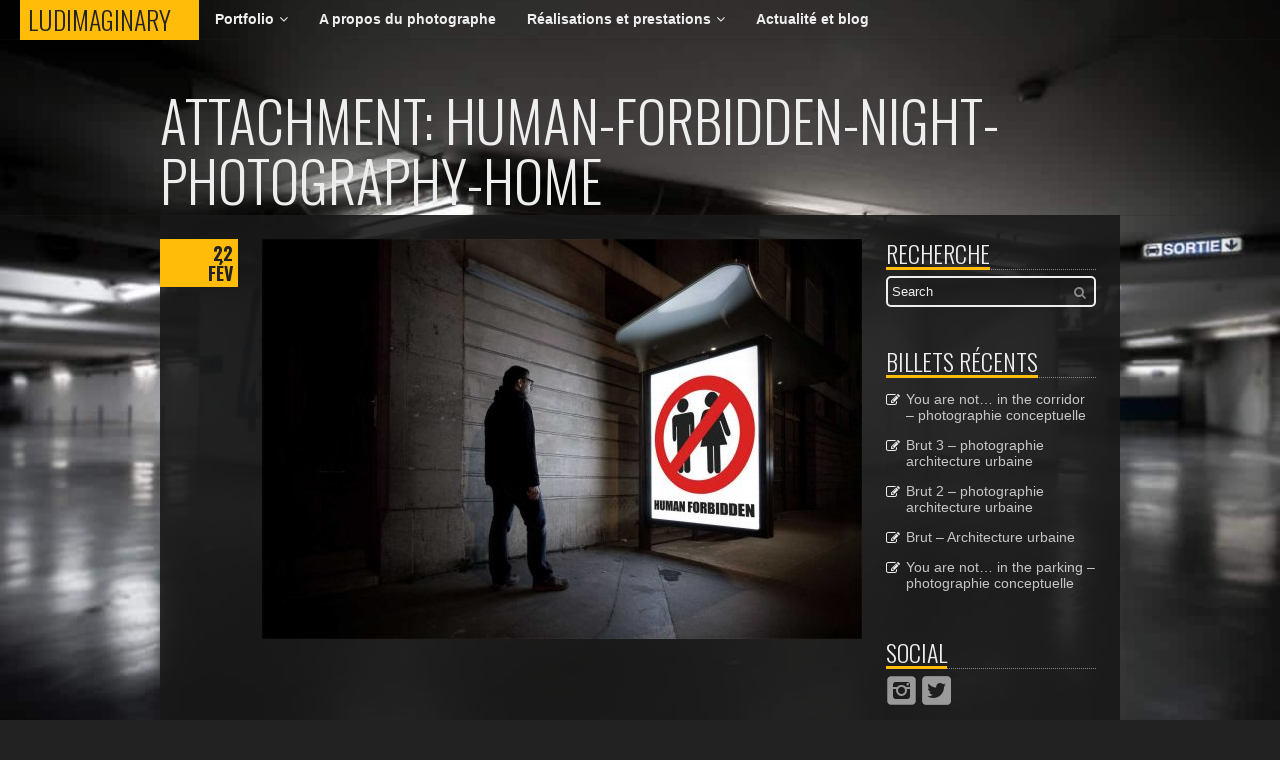

--- FILE ---
content_type: text/html; charset=UTF-8
request_url: https://www.ludimaginary.net/human-forbidden-night-photography-home/
body_size: 10390
content:
<!DOCTYPE html>
<!--[if IE 8]>
<html class="no-js ie8" lang="fr-FR">
<![endif]-->
<!--[if IE 9]>
<html class="no-js ie9" lang="fr-FR">
<![endif]-->
<!--[if !(IE 6) | !(IE 7) | !(IE 8)  ]><!-->
<html class="no-js" lang="fr-FR">
<!--<![endif]-->

<head>
            <!-- SET COOKIE FOR SCREEN PIXLE RATIO
        ====================================== -->
        <script>
            var pathname = window.location.pathname;
            var pathnameCheck = pathname.indexOf("wp-admin");
            var retina = 'pt_retina='+ window.devicePixelRatio +';'+ retina;
            document.cookie = retina;
            if ( document.cookie.length !== 0 && pathnameCheck == -1 ) { document.location.reload(true); }
        </script>
    
    <meta charset="UTF-8" />
    <meta name="viewport" content="width=device-width, initial-scale=1, maximum-scale=1">

    <!-- FACEBOOK SHARE INFO
    ====================================== -->
            <meta property="og:site_name" content="Ludimaginary"/>
        <meta property="og:title" content="human-forbidden-night-photography-home |  Ludimaginary" />
                                    <meta property="og:type" content="article" />
                <meta property="og:url" content="https://www.ludimaginary.net/human-forbidden-night-photography-home/" />
                <meta property="og:description" content="" />
                                                        
    <!-- SITE TITLE
    ====================================== -->
    <title>human-forbidden-night-photography-home |  Ludimaginary</title>

    <!-- FAVICON
    ====================================== -->
    
    <!-- APPLE TOUCH DEVICE ICON
    ====================================== -->
                
    <!-- BINGBACK
    ====================================== -->
    <link rel="pingback" href="https://www.ludimaginary.net/xmlrpc.php" />

    <!-- WP HEAD
    ====================================== -->
    <link rel='dns-prefetch' href='//fonts.googleapis.com' />
<link rel='dns-prefetch' href='//s.w.org' />
<link rel="alternate" type="application/rss+xml" title="Ludimaginary &raquo; Flux" href="https://www.ludimaginary.net/feed/" />
<link rel="alternate" type="application/rss+xml" title="Ludimaginary &raquo; Flux des commentaires" href="https://www.ludimaginary.net/comments/feed/" />
		<script type="text/javascript">
			window._wpemojiSettings = {"baseUrl":"https:\/\/s.w.org\/images\/core\/emoji\/2.2.1\/72x72\/","ext":".png","svgUrl":"https:\/\/s.w.org\/images\/core\/emoji\/2.2.1\/svg\/","svgExt":".svg","source":{"concatemoji":"https:\/\/www.ludimaginary.net\/wp-includes\/js\/wp-emoji-release.min.js?ver=4.7.2"}};
			!function(a,b,c){function d(a){var b,c,d,e,f=String.fromCharCode;if(!k||!k.fillText)return!1;switch(k.clearRect(0,0,j.width,j.height),k.textBaseline="top",k.font="600 32px Arial",a){case"flag":return k.fillText(f(55356,56826,55356,56819),0,0),!(j.toDataURL().length<3e3)&&(k.clearRect(0,0,j.width,j.height),k.fillText(f(55356,57331,65039,8205,55356,57096),0,0),b=j.toDataURL(),k.clearRect(0,0,j.width,j.height),k.fillText(f(55356,57331,55356,57096),0,0),c=j.toDataURL(),b!==c);case"emoji4":return k.fillText(f(55357,56425,55356,57341,8205,55357,56507),0,0),d=j.toDataURL(),k.clearRect(0,0,j.width,j.height),k.fillText(f(55357,56425,55356,57341,55357,56507),0,0),e=j.toDataURL(),d!==e}return!1}function e(a){var c=b.createElement("script");c.src=a,c.defer=c.type="text/javascript",b.getElementsByTagName("head")[0].appendChild(c)}var f,g,h,i,j=b.createElement("canvas"),k=j.getContext&&j.getContext("2d");for(i=Array("flag","emoji4"),c.supports={everything:!0,everythingExceptFlag:!0},h=0;h<i.length;h++)c.supports[i[h]]=d(i[h]),c.supports.everything=c.supports.everything&&c.supports[i[h]],"flag"!==i[h]&&(c.supports.everythingExceptFlag=c.supports.everythingExceptFlag&&c.supports[i[h]]);c.supports.everythingExceptFlag=c.supports.everythingExceptFlag&&!c.supports.flag,c.DOMReady=!1,c.readyCallback=function(){c.DOMReady=!0},c.supports.everything||(g=function(){c.readyCallback()},b.addEventListener?(b.addEventListener("DOMContentLoaded",g,!1),a.addEventListener("load",g,!1)):(a.attachEvent("onload",g),b.attachEvent("onreadystatechange",function(){"complete"===b.readyState&&c.readyCallback()})),f=c.source||{},f.concatemoji?e(f.concatemoji):f.wpemoji&&f.twemoji&&(e(f.twemoji),e(f.wpemoji)))}(window,document,window._wpemojiSettings);
		</script>
		<style type="text/css">
img.wp-smiley,
img.emoji {
	display: inline !important;
	border: none !important;
	box-shadow: none !important;
	height: 1em !important;
	width: 1em !important;
	margin: 0 .07em !important;
	vertical-align: -0.1em !important;
	background: none !important;
	padding: 0 !important;
}
</style>
<link rel='stylesheet' id='page-list-style-css'  href='https://www.ludimaginary.net/wp-content/plugins/page-list/css/page-list.css?ver=5.1' type='text/css' media='all' />
<link rel='stylesheet' id='cus_font-css'  href='//fonts.googleapis.com/css?family=Oswald%3A400%2C300%2C700&#038;ver=4.7.2' type='text/css' media='all' />
<link rel='stylesheet' id='main_style-css'  href='https://www.ludimaginary.net/wp-content/themes/mango/style.css?ver=4.7.2' type='text/css' media='all' />
<link rel='stylesheet' id='social-css'  href='https://www.ludimaginary.net/wp-content/themes/mango/css/social.css?ver=4.7.2' type='text/css' media='all' />
<link rel='stylesheet' id='awesome-css'  href='https://www.ludimaginary.net/wp-content/themes/mango/css/font-awesome.css?ver=4.7.2' type='text/css' media='all' />
<link rel='stylesheet' id='vegas-css'  href='https://www.ludimaginary.net/wp-content/themes/mango/css/jquery.vegas.css?ver=4.7.2' type='text/css' media='all' />
<link rel='stylesheet' id='theme-style-css'  href='https://www.ludimaginary.net/wp-content/themes/mango/css/dark.css?ver=4.7.2' type='text/css' media='all' />
<link rel='stylesheet' id='mc4wp-form-themes-css'  href='https://www.ludimaginary.net/wp-content/plugins/mailchimp-for-wp/assets/css/form-themes.min.css?ver=4.3.2' type='text/css' media='all' />
<script type='text/javascript' src='https://www.ludimaginary.net/wp-includes/js/jquery/jquery.js?ver=1.12.4'></script>
<script type='text/javascript' src='https://www.ludimaginary.net/wp-includes/js/jquery/jquery-migrate.min.js?ver=1.4.1'></script>
<script type='text/javascript' src='https://www.ludimaginary.net/wp-content/themes/mango/js/modernizr.js?ver=2.7.1'></script>
<link rel='https://api.w.org/' href='https://www.ludimaginary.net/wp-json/' />
<link rel="EditURI" type="application/rsd+xml" title="RSD" href="https://www.ludimaginary.net/xmlrpc.php?rsd" />
<link rel="wlwmanifest" type="application/wlwmanifest+xml" href="https://www.ludimaginary.net/wp-includes/wlwmanifest.xml" /> 
<meta name="generator" content="WordPress 4.7.2" />
<link rel='shortlink' href='https://www.ludimaginary.net/?p=1761' />
<link rel="alternate" type="application/json+oembed" href="https://www.ludimaginary.net/wp-json/oembed/1.0/embed?url=https%3A%2F%2Fwww.ludimaginary.net%2Fhuman-forbidden-night-photography-home%2F" />
<link rel="alternate" type="text/xml+oembed" href="https://www.ludimaginary.net/wp-json/oembed/1.0/embed?url=https%3A%2F%2Fwww.ludimaginary.net%2Fhuman-forbidden-night-photography-home%2F&#038;format=xml" />
        <style type="text/css">
                            #header-widgets > .container,
                #page-title.container,
                #content-container > .container,
                #footer-container > .container {
                    margin: 0 auto;
                }

                .bg-layer { background: none !important; }
            
            
            
                            
                
                
                
                            
            
                
                        
                    </style>
    </head>

<body id="skrollr-body" class="attachment attachment-template-default single single-attachment postid-1761 attachmentid-1761 attachment-jpeg blog blog-single dark-skin" data-stellar-background-ratio="0.05">

<!-- Facebook SDK JavaScript
    ====================================== -->
    <div id="fb-root"></div>
<script>(function(d, s, id) {
  var js, fjs = d.getElementsByTagName(s)[0];
  if (d.getElementById(id)) return;
  js = d.createElement(s); js.id = id;
  js.src = "//connect.facebook.net/fr_FR/sdk.js#xfbml=1&version=v2.10&appId=183511288359878";
  fjs.parentNode.insertBefore(js, fjs);
}(document, 'script', 'facebook-jssdk'));</script>
<!-- Facebook SDK JavaScript
    ====================================== -->

    
    
    <div id="main-container" class="fullwidth-container padding-bottom">
        <div id="header-container" class="fullwidth-container">
            <header id="branding" class="container alpha omega">
                <div id="fixed-navigation" class="clearfix">
                    <!-- FIXED SITE LOGO
                    ====================================== -->
                    <div id="logo" class="logo-ph"><span><a href="https://www.ludimaginary.net/" title="Ludimaginary | Photographie de nuit urbaine, narrative et conceptuelle">Ludimaginary<span class="visually-hidden">Ludimaginary</span></a></span></div>
                    
                    <!-- FIXED NAVIGATION MENU
                    ====================================== -->
                    <nav class="main-navigation">
                        <ul id="menu-main" class="main-menu"><li id="menu-item-38" class="menu-item menu-item-type-post_type menu-item-object-page menu-item-has-children parent-menu-item menu-item-38"><a href="https://www.ludimaginary.net/portfolio-photographe/">Portfolio</a>
<ul class="sub-menu">
	<li id="menu-item-45" class="menu-item menu-item-type-post_type menu-item-object-page menu-item-45"><a href="https://www.ludimaginary.net/portfolio-photographe/photographie-conceptuelle-narrative/">Conceptuel &#038; narratif</a></li>
	<li id="menu-item-40" class="menu-item menu-item-type-post_type menu-item-object-page menu-item-40"><a href="https://www.ludimaginary.net/portfolio-photographe/photo-nuit/">Photographie de nuit</a></li>
	<li id="menu-item-41" class="menu-item menu-item-type-post_type menu-item-object-page menu-item-41"><a href="https://www.ludimaginary.net/portfolio-photographe/photographie-architecture-urbaine/">Photographie urbaine</a></li>
	<li id="menu-item-42" class="menu-item menu-item-type-post_type menu-item-object-page menu-item-42"><a href="https://www.ludimaginary.net/portfolio-photographe/photographie-autoportrait/">Autoportrait</a></li>
	<li id="menu-item-44" class="menu-item menu-item-type-post_type menu-item-object-page menu-item-44"><a href="https://www.ludimaginary.net/portfolio-photographe/photographie-ombre-lumiere/">Ombre et lumière</a></li>
</ul>
</li>
<li id="menu-item-13" class="menu-item menu-item-type-post_type menu-item-object-page menu-item-13"><a href="https://www.ludimaginary.net/autoportrait-photographe-richard-vantielcke/">A propos du photographe</a></li>
<li id="menu-item-2250" class="menu-item menu-item-type-post_type menu-item-object-page menu-item-has-children parent-menu-item menu-item-2250"><a href="https://www.ludimaginary.net/realisations-prestations/">Réalisations et prestations</a>
<ul class="sub-menu">
	<li id="menu-item-2254" class="menu-item menu-item-type-post_type menu-item-object-page menu-item-2254"><a href="https://www.ludimaginary.net/realisations-prestations/interviews-articles-presse/">Revue de presse</a></li>
	<li id="menu-item-2255" class="menu-item menu-item-type-post_type menu-item-object-page menu-item-2255"><a href="https://www.ludimaginary.net/realisations-prestations/formation-photographie-nuit/">Formation en ligne à la photo de nuit</a></li>
	<li id="menu-item-2253" class="menu-item menu-item-type-post_type menu-item-object-page menu-item-2253"><a href="https://www.ludimaginary.net/realisations-prestations/illustration-photo-couverture-roman-livre-pochette-album/">Illustration photo</a></li>
	<li id="menu-item-2257" class="menu-item menu-item-type-post_type menu-item-object-page menu-item-2257"><a href="https://www.ludimaginary.net/realisations-prestations/ateliers-du-photographe-autoportrait/">Livre sur la photo</a></li>
	<li id="menu-item-2256" class="menu-item menu-item-type-post_type menu-item-object-page menu-item-2256"><a href="https://www.ludimaginary.net/realisations-prestations/edouard-manet-emission-nhk/">Reportage TV</a></li>
</ul>
</li>
<li id="menu-item-37" class="menu-item menu-item-type-post_type menu-item-object-page current_page_parent menu-item-37"><a href="https://www.ludimaginary.net/actualite-blog/">Actualité et blog</a></li>
</ul><div id="dropdown-nav" class="fa fa-bars"><select><option value="https://www.ludimaginary.net/portfolio-photographe/" class="menu-item menu-item-type-post_type menu-item-object-page menu-item-has-children parent-menu-item menu-item-38">Portfolio</option><option value="https://www.ludimaginary.net/portfolio-photographe/photographie-conceptuelle-narrative/" class="menu-item menu-item-type-post_type menu-item-object-page menu-item-45">-&nbsp;Conceptuel &#038; narratif</option><option value="https://www.ludimaginary.net/portfolio-photographe/photo-nuit/" class="menu-item menu-item-type-post_type menu-item-object-page menu-item-40">-&nbsp;Photographie de nuit</option><option value="https://www.ludimaginary.net/portfolio-photographe/photographie-architecture-urbaine/" class="menu-item menu-item-type-post_type menu-item-object-page menu-item-41">-&nbsp;Photographie urbaine</option><option value="https://www.ludimaginary.net/portfolio-photographe/photographie-autoportrait/" class="menu-item menu-item-type-post_type menu-item-object-page menu-item-42">-&nbsp;Autoportrait</option><option value="https://www.ludimaginary.net/portfolio-photographe/photographie-ombre-lumiere/" class="menu-item menu-item-type-post_type menu-item-object-page menu-item-44">-&nbsp;Ombre et lumière</option><option value="https://www.ludimaginary.net/autoportrait-photographe-richard-vantielcke/" class="menu-item menu-item-type-post_type menu-item-object-page menu-item-13">A propos du photographe</option><option value="https://www.ludimaginary.net/realisations-prestations/" class="menu-item menu-item-type-post_type menu-item-object-page menu-item-has-children parent-menu-item menu-item-2250">Réalisations et prestations</option><option value="https://www.ludimaginary.net/realisations-prestations/interviews-articles-presse/" class="menu-item menu-item-type-post_type menu-item-object-page menu-item-2254">-&nbsp;Revue de presse</option><option value="https://www.ludimaginary.net/realisations-prestations/formation-photographie-nuit/" class="menu-item menu-item-type-post_type menu-item-object-page menu-item-2255">-&nbsp;Formation en ligne à la photo de nuit</option><option value="https://www.ludimaginary.net/realisations-prestations/illustration-photo-couverture-roman-livre-pochette-album/" class="menu-item menu-item-type-post_type menu-item-object-page menu-item-2253">-&nbsp;Illustration photo</option><option value="https://www.ludimaginary.net/realisations-prestations/ateliers-du-photographe-autoportrait/" class="menu-item menu-item-type-post_type menu-item-object-page menu-item-2257">-&nbsp;Livre sur la photo</option><option value="https://www.ludimaginary.net/realisations-prestations/edouard-manet-emission-nhk/" class="menu-item menu-item-type-post_type menu-item-object-page menu-item-2256">-&nbsp;Reportage TV</option><option value="https://www.ludimaginary.net/actualite-blog/" class="menu-item menu-item-type-post_type menu-item-object-page current_page_parent menu-item-37">Actualité et blog</option></select></div>                    </nav>
                </div>

                <div id="floating-navigation" class="clearfix">
                    <!-- FLOATING SITE LOGO
                    ====================================== -->
                    <div id="logo" class="logo-ph"><span><a href="https://www.ludimaginary.net/" title="Ludimaginary | Photographie de nuit urbaine, narrative et conceptuelle">Ludimaginary<span class="visually-hidden">Ludimaginary</span></a></span></div>
                    
                    <!-- FLOATING NAVIGATION MENU
                    ====================================== -->
                    <nav class="main-navigation">
                        <ul id="menu-main-2" class="main-menu"><li class="menu-item menu-item-type-post_type menu-item-object-page menu-item-has-children parent-menu-item menu-item-38"><a href="https://www.ludimaginary.net/portfolio-photographe/">Portfolio</a>
<ul class="sub-menu">
	<li class="menu-item menu-item-type-post_type menu-item-object-page menu-item-45"><a href="https://www.ludimaginary.net/portfolio-photographe/photographie-conceptuelle-narrative/">Conceptuel &#038; narratif</a></li>
	<li class="menu-item menu-item-type-post_type menu-item-object-page menu-item-40"><a href="https://www.ludimaginary.net/portfolio-photographe/photo-nuit/">Photographie de nuit</a></li>
	<li class="menu-item menu-item-type-post_type menu-item-object-page menu-item-41"><a href="https://www.ludimaginary.net/portfolio-photographe/photographie-architecture-urbaine/">Photographie urbaine</a></li>
	<li class="menu-item menu-item-type-post_type menu-item-object-page menu-item-42"><a href="https://www.ludimaginary.net/portfolio-photographe/photographie-autoportrait/">Autoportrait</a></li>
	<li class="menu-item menu-item-type-post_type menu-item-object-page menu-item-44"><a href="https://www.ludimaginary.net/portfolio-photographe/photographie-ombre-lumiere/">Ombre et lumière</a></li>
</ul>
</li>
<li class="menu-item menu-item-type-post_type menu-item-object-page menu-item-13"><a href="https://www.ludimaginary.net/autoportrait-photographe-richard-vantielcke/">A propos du photographe</a></li>
<li class="menu-item menu-item-type-post_type menu-item-object-page menu-item-has-children parent-menu-item menu-item-2250"><a href="https://www.ludimaginary.net/realisations-prestations/">Réalisations et prestations</a>
<ul class="sub-menu">
	<li class="menu-item menu-item-type-post_type menu-item-object-page menu-item-2254"><a href="https://www.ludimaginary.net/realisations-prestations/interviews-articles-presse/">Revue de presse</a></li>
	<li class="menu-item menu-item-type-post_type menu-item-object-page menu-item-2255"><a href="https://www.ludimaginary.net/realisations-prestations/formation-photographie-nuit/">Formation en ligne à la photo de nuit</a></li>
	<li class="menu-item menu-item-type-post_type menu-item-object-page menu-item-2253"><a href="https://www.ludimaginary.net/realisations-prestations/illustration-photo-couverture-roman-livre-pochette-album/">Illustration photo</a></li>
	<li class="menu-item menu-item-type-post_type menu-item-object-page menu-item-2257"><a href="https://www.ludimaginary.net/realisations-prestations/ateliers-du-photographe-autoportrait/">Livre sur la photo</a></li>
	<li class="menu-item menu-item-type-post_type menu-item-object-page menu-item-2256"><a href="https://www.ludimaginary.net/realisations-prestations/edouard-manet-emission-nhk/">Reportage TV</a></li>
</ul>
</li>
<li class="menu-item menu-item-type-post_type menu-item-object-page current_page_parent menu-item-37"><a href="https://www.ludimaginary.net/actualite-blog/">Actualité et blog</a></li>
</ul><div id="dropdown-nav" class="fa fa-bars"><select><option value="https://www.ludimaginary.net/portfolio-photographe/" class="menu-item menu-item-type-post_type menu-item-object-page menu-item-has-children parent-menu-item menu-item-38">Portfolio</option><option value="https://www.ludimaginary.net/portfolio-photographe/photographie-conceptuelle-narrative/" class="menu-item menu-item-type-post_type menu-item-object-page menu-item-45">-&nbsp;Conceptuel &#038; narratif</option><option value="https://www.ludimaginary.net/portfolio-photographe/photo-nuit/" class="menu-item menu-item-type-post_type menu-item-object-page menu-item-40">-&nbsp;Photographie de nuit</option><option value="https://www.ludimaginary.net/portfolio-photographe/photographie-architecture-urbaine/" class="menu-item menu-item-type-post_type menu-item-object-page menu-item-41">-&nbsp;Photographie urbaine</option><option value="https://www.ludimaginary.net/portfolio-photographe/photographie-autoportrait/" class="menu-item menu-item-type-post_type menu-item-object-page menu-item-42">-&nbsp;Autoportrait</option><option value="https://www.ludimaginary.net/portfolio-photographe/photographie-ombre-lumiere/" class="menu-item menu-item-type-post_type menu-item-object-page menu-item-44">-&nbsp;Ombre et lumière</option><option value="https://www.ludimaginary.net/autoportrait-photographe-richard-vantielcke/" class="menu-item menu-item-type-post_type menu-item-object-page menu-item-13">A propos du photographe</option><option value="https://www.ludimaginary.net/realisations-prestations/" class="menu-item menu-item-type-post_type menu-item-object-page menu-item-has-children parent-menu-item menu-item-2250">Réalisations et prestations</option><option value="https://www.ludimaginary.net/realisations-prestations/interviews-articles-presse/" class="menu-item menu-item-type-post_type menu-item-object-page menu-item-2254">-&nbsp;Revue de presse</option><option value="https://www.ludimaginary.net/realisations-prestations/formation-photographie-nuit/" class="menu-item menu-item-type-post_type menu-item-object-page menu-item-2255">-&nbsp;Formation en ligne à la photo de nuit</option><option value="https://www.ludimaginary.net/realisations-prestations/illustration-photo-couverture-roman-livre-pochette-album/" class="menu-item menu-item-type-post_type menu-item-object-page menu-item-2253">-&nbsp;Illustration photo</option><option value="https://www.ludimaginary.net/realisations-prestations/ateliers-du-photographe-autoportrait/" class="menu-item menu-item-type-post_type menu-item-object-page menu-item-2257">-&nbsp;Livre sur la photo</option><option value="https://www.ludimaginary.net/realisations-prestations/edouard-manet-emission-nhk/" class="menu-item menu-item-type-post_type menu-item-object-page menu-item-2256">-&nbsp;Reportage TV</option><option value="https://www.ludimaginary.net/actualite-blog/" class="menu-item menu-item-type-post_type menu-item-object-page current_page_parent menu-item-37">Actualité et blog</option></select></div>                    </nav>
                </div>
            </header>
        </div><!-- #header-container -->                <!-- BLOG POST TITLE
        ====================================== -->
        <div id="page-title" class="container alpha omega">
                <h1>Attachment: human-forbidden-night-photography-home</h1>
        </div><!-- #page-title -->

        <div id="content-container" class="fullwidth-container">
            <div id="content" class="container padding-top">
                <div id="main" class="grid_9 columns padding-bottom">
                    <article id="post-1761" class="entry-wrapper clearfix post-1761 attachment type-attachment status-inherit hentry">
                        <div class="post-meta">
                            <div class="entry-date" title="9 h 59 min"><span>22</span> Fév</div>
                                                    </div>

                        <div class="post-content">
                            
                            <a href="https://www.ludimaginary.net/wp-content/uploads/2017/02/human-forbidden-night-photography-home.jpg" title="human-forbidden-night-photography-home">
                                <img src="https://www.ludimaginary.net/wp-content/uploads/2017/02/human-forbidden-night-photography-home-600x400.jpg" width="600" height="400" title="human-forbidden-night-photography-home" alt=""/>
                            </a>

                            
                                                    </div>
                    </article>
                </div>
                
                <div id="sidebar" class="grid_3 columns padding-bottom clearfix">
    <aside id="search-2" class="widget widget_search clearfix"><h3 class="widget-title"><span>Recherche</span></h3><form method="get" id="searchform" action="https://www.ludimaginary.net/">
    <input type="text" class="field" name="s" id="s" value="Search" />
    <input type="submit" class="submit" name="submit" id="searchsubmit" value="&#xf002;" />
</form>
</aside>		<aside id="recent-posts-2" class="widget widget_recent_entries clearfix">		<h3 class="widget-title"><span>Billets récents</span></h3>		<ul>
					<li>
				<a href="https://www.ludimaginary.net/you-are-not-in-the-corridor-photographie-conceptuelle/">You are not&#8230; in the corridor &#8211; photographie conceptuelle</a>
						</li>
					<li>
				<a href="https://www.ludimaginary.net/brut-3-photographie-architecture-urbaine/">Brut 3 &#8211; photographie architecture urbaine</a>
						</li>
					<li>
				<a href="https://www.ludimaginary.net/brut-2-photographie-architecture-urbaine/">Brut 2 &#8211; photographie architecture urbaine</a>
						</li>
					<li>
				<a href="https://www.ludimaginary.net/brut-architecture-urbaine/">Brut &#8211; Architecture urbaine</a>
						</li>
					<li>
				<a href="https://www.ludimaginary.net/you-are-not-in-the-parking-photographie-conceptuelle/">You are not&#8230; in the parking &#8211; photographie conceptuelle</a>
						</li>
				</ul>
		</aside>		<aside id="social-widget-3" class="widget widget-social clearfix"><h3 class="widget-title"><span>Social</span></h3>            <ul class="social-wrapper">
                <li class="instagram social-link"><a href="https://www.instagram.com/ludimaginary" title="Instagram" target="_blank"><span class="icon-instagram-r"></span></a></li><li class="twitter social-link"><a href="https://twitter.com/ludimaginary" title="Twitter" target="_blank"><span class="icon-twitter-r"></span></a></li>                <li class="clear"></li>
            </ul>
        </aside><aside id="tag_cloud-2" class="widget widget_tag_cloud clearfix"><h3 class="widget-title"><span>Étiquettes</span></h3><div class="tagcloud"><a href='https://www.ludimaginary.net/tag/1984/' class='tag-link-37 tag-link-position-1' title='8 sujets' style='font-size: 13.393442622951pt;'>1984</a>
<a href='https://www.ludimaginary.net/tag/affichage-publicitaire/' class='tag-link-279 tag-link-position-2' title='7 sujets' style='font-size: 12.819672131148pt;'>affichage publicitaire</a>
<a href='https://www.ludimaginary.net/tag/architecte-jean-renaudie/' class='tag-link-301 tag-link-position-3' title='3 sujets' style='font-size: 9.3770491803279pt;'>Architecte Jean Renaudie</a>
<a href='https://www.ludimaginary.net/tag/article-de-presse/' class='tag-link-34 tag-link-position-4' title='3 sujets' style='font-size: 9.3770491803279pt;'>article de presse</a>
<a href='https://www.ludimaginary.net/tag/autoportrait/' class='tag-link-153 tag-link-position-5' title='4 sujets' style='font-size: 10.524590163934pt;'>autoportrait</a>
<a href='https://www.ludimaginary.net/tag/bonne-annee/' class='tag-link-325 tag-link-position-6' title='3 sujets' style='font-size: 9.3770491803279pt;'>Bonne année</a>
<a href='https://www.ludimaginary.net/tag/cest-bon-de-rire-ha-ha/' class='tag-link-265 tag-link-position-7' title='5 sujets' style='font-size: 11.44262295082pt;'>c&#039;est bon de rire HA HA !</a>
<a href='https://www.ludimaginary.net/tag/domaine-de-la-ronce/' class='tag-link-398 tag-link-position-8' title='2 sujets' style='font-size: 8pt;'>Domaine de la Ronce</a>
<a href='https://www.ludimaginary.net/tag/doppelganger/' class='tag-link-47 tag-link-position-9' title='3 sujets' style='font-size: 9.3770491803279pt;'>Doppelgänger</a>
<a href='https://www.ludimaginary.net/tag/detournement-urbain/' class='tag-link-48 tag-link-position-10' title='10 sujets' style='font-size: 14.426229508197pt;'>Détournement urbain</a>
<a href='https://www.ludimaginary.net/tag/exposition-longue/' class='tag-link-44 tag-link-position-11' title='20 sujets' style='font-size: 17.639344262295pt;'>exposition longue</a>
<a href='https://www.ludimaginary.net/tag/formation-photo/' class='tag-link-223 tag-link-position-12' title='3 sujets' style='font-size: 9.3770491803279pt;'>formation photo</a>
<a href='https://www.ludimaginary.net/tag/grand-angle/' class='tag-link-309 tag-link-position-13' title='13 sujets' style='font-size: 15.688524590164pt;'>Grand angle</a>
<a href='https://www.ludimaginary.net/tag/instagram-2/' class='tag-link-41 tag-link-position-14' title='2 sujets' style='font-size: 8pt;'>instagram</a>
<a href='https://www.ludimaginary.net/tag/interview/' class='tag-link-35 tag-link-position-15' title='3 sujets' style='font-size: 9.3770491803279pt;'>interview</a>
<a href='https://www.ludimaginary.net/tag/lampadaire/' class='tag-link-33 tag-link-position-16' title='6 sujets' style='font-size: 12.245901639344pt;'>lampadaire</a>
<a href='https://www.ludimaginary.net/tag/magritte/' class='tag-link-32 tag-link-position-17' title='6 sujets' style='font-size: 12.245901639344pt;'>magritte</a>
<a href='https://www.ludimaginary.net/tag/making-of-photo-de-nuit/' class='tag-link-379 tag-link-position-18' title='4 sujets' style='font-size: 10.524590163934pt;'>making of photo de nuit</a>
<a href='https://www.ludimaginary.net/tag/neon/' class='tag-link-43 tag-link-position-19' title='16 sujets' style='font-size: 16.606557377049pt;'>néon</a>
<a href='https://www.ludimaginary.net/tag/ombre/' class='tag-link-45 tag-link-position-20' title='18 sujets' style='font-size: 17.180327868852pt;'>ombre</a>
<a href='https://www.ludimaginary.net/tag/ombre-et-lumiere-2/' class='tag-link-30 tag-link-position-21' title='25 sujets' style='font-size: 18.672131147541pt;'>ombre et lumière</a>
<a href='https://www.ludimaginary.net/tag/parking-souterrain/' class='tag-link-28 tag-link-position-22' title='12 sujets' style='font-size: 15.229508196721pt;'>parking souterrain</a>
<a href='https://www.ludimaginary.net/tag/personnage-ombre/' class='tag-link-322 tag-link-position-23' title='7 sujets' style='font-size: 12.819672131148pt;'>personnage ombre</a>
<a href='https://www.ludimaginary.net/tag/peur/' class='tag-link-277 tag-link-position-24' title='6 sujets' style='font-size: 12.245901639344pt;'>Peur du noir</a>
<a href='https://www.ludimaginary.net/tag/photo-de-nuit/' class='tag-link-189 tag-link-position-25' title='38 sujets' style='font-size: 20.737704918033pt;'>Photo de nuit</a>
<a href='https://www.ludimaginary.net/tag/photo-de-nuit-ville/' class='tag-link-246 tag-link-position-26' title='39 sujets' style='font-size: 20.852459016393pt;'>photo de nuit ville</a>
<a href='https://www.ludimaginary.net/tag/photographie-absurde/' class='tag-link-49 tag-link-position-27' title='8 sujets' style='font-size: 13.393442622951pt;'>photographie absurde</a>
<a href='https://www.ludimaginary.net/tag/photographie-architecture/' class='tag-link-46 tag-link-position-28' title='12 sujets' style='font-size: 15.229508196721pt;'>photographie architecture</a>
<a href='https://www.ludimaginary.net/tag/photographie-basse-lumiere/' class='tag-link-291 tag-link-position-29' title='21 sujets' style='font-size: 17.868852459016pt;'>Photographie basse lumière</a>
<a href='https://www.ludimaginary.net/tag/photographie-conceptuelle/' class='tag-link-31 tag-link-position-30' title='25 sujets' style='font-size: 18.672131147541pt;'>photographie conceptuelle</a>
<a href='https://www.ludimaginary.net/tag/photographie-narrative/' class='tag-link-29 tag-link-position-31' title='29 sujets' style='font-size: 19.475409836066pt;'>photographie narrative</a>
<a href='https://www.ludimaginary.net/tag/photographie-ombre-et-lumiere/' class='tag-link-40 tag-link-position-32' title='10 sujets' style='font-size: 14.426229508197pt;'>photographie ombre et lumière</a>
<a href='https://www.ludimaginary.net/tag/photographie-paysage-urbain/' class='tag-link-52 tag-link-position-33' title='33 sujets' style='font-size: 20.049180327869pt;'>photographie paysage urbain</a>
<a href='https://www.ludimaginary.net/tag/photographie-urbaine/' class='tag-link-27 tag-link-position-34' title='49 sujets' style='font-size: 22pt;'>photographie urbaine</a>
<a href='https://www.ludimaginary.net/tag/photo-ivry-sur-seine/' class='tag-link-296 tag-link-position-35' title='10 sujets' style='font-size: 14.426229508197pt;'>photo ivry sur seine</a>
<a href='https://www.ludimaginary.net/tag/photo-paris/' class='tag-link-274 tag-link-position-36' title='12 sujets' style='font-size: 15.229508196721pt;'>photo paris</a>
<a href='https://www.ludimaginary.net/tag/photo-paris-la-defense/' class='tag-link-329 tag-link-position-37' title='4 sujets' style='font-size: 10.524590163934pt;'>Photo Paris La Défense</a>
<a href='https://www.ludimaginary.net/tag/photo-saint-ouen/' class='tag-link-410 tag-link-position-38' title='4 sujets' style='font-size: 10.524590163934pt;'>photo saint-ouen</a>
<a href='https://www.ludimaginary.net/tag/publication-2/' class='tag-link-36 tag-link-position-39' title='5 sujets' style='font-size: 11.44262295082pt;'>publication</a>
<a href='https://www.ludimaginary.net/tag/signaletique/' class='tag-link-51 tag-link-position-40' title='7 sujets' style='font-size: 12.819672131148pt;'>signalétique</a>
<a href='https://www.ludimaginary.net/tag/silhouette/' class='tag-link-42 tag-link-position-41' title='17 sujets' style='font-size: 16.950819672131pt;'>silhouette</a>
<a href='https://www.ludimaginary.net/tag/they-live/' class='tag-link-38 tag-link-position-42' title='6 sujets' style='font-size: 12.245901639344pt;'>they live</a>
<a href='https://www.ludimaginary.net/tag/trainees-lumineuses/' class='tag-link-230 tag-link-position-43' title='5 sujets' style='font-size: 11.44262295082pt;'>trainées lumineuses</a>
<a href='https://www.ludimaginary.net/tag/tunnel/' class='tag-link-232 tag-link-position-44' title='5 sujets' style='font-size: 11.44262295082pt;'>tunnel</a>
<a href='https://www.ludimaginary.net/tag/ville-davray/' class='tag-link-386 tag-link-position-45' title='6 sujets' style='font-size: 12.245901639344pt;'>Ville d&#039;avray</a></div>
</aside></div><!-- #sidebar -->            </div><!-- #content -->
        </div>
                    <div id="footer-container" class="fullwidth-container">
                <div id="footer-widgets" class="container padding-top">
            <div id="footer-first" class="grid_6 columns widget-area clearfix">
            <aside id="polylang-2" class="widget footer widget_polylang clearfix"><h3 class="widget-title"><span>Langue</span></h3><ul>
	<li class="lang-item lang-item-53 lang-item-fr lang-item-first current-lang"><a lang="fr-FR" hreflang="fr-FR" href="https://www.ludimaginary.net/human-forbidden-night-photography-home/"><img src="[data-uri]" title="Français" alt="Français" /><span style="margin-left:0.3em;">Français</span></a></li>
	<li class="lang-item lang-item-56 lang-item-en no-translation"><a lang="en-US" hreflang="en-US" href="https://www.ludimaginary.net/en/"><img src="[data-uri]" title="English" alt="English" /><span style="margin-left:0.3em;">English</span></a></li>
</ul>
</aside>        </div><!-- #footer-first -->
        
            <div id="footer-second" class="grid_6 columns widget-area clearfix">
            <aside id="social-widget-4" class="widget footer widget-social clearfix"><h3 class="widget-title"><span>Social Links</span></h3>            <ul class="social-wrapper">
                <li class="instagram social-link"><a href="https://www.instagram.com/ludimaginary" title="Instagram" target="_blank"><span class="icon-instagram-r"></span></a></li><li class="twitter social-link"><a href="https://twitter.com/ludimaginary" title="Twitter" target="_blank"><span class="icon-twitter-r"></span></a></li>                <li class="clear"></li>
            </ul>
        </aside>        </div><!-- #footer-second -->
        
        
    </div><!-- #footer-widgets -->
                <footer id="ending" class="container">
                    <!-- FOOTER MENU
                    ====================================== -->
                    <div id="footer-nav" class="menu-footer-container"><ul id="menu-footer" class="footer-menu"><li id="menu-item-534" class="menu-item menu-item-type-post_type menu-item-object-page menu-item-534"><a href="https://www.ludimaginary.net/mentions-legales/">Mentions légales</a></li>
</ul><div class="clear"></div></div>
                                            <!-- COPYRIGHT NOTE
                        ====================================== -->
                        <div id="copyright">
                            Photographie de nuit urbaine, conceptuelle et narrative du photographe Richard Vantielcke                        </div>
                                    </footer>
            </div>
            </div>

    <!-- BACK TO TOP BUTTON
    ====================================== -->
    <div id="to-top"><i class="fa fa-chevron-up"></i></div>

            <!-- OLD BROWSER WARNING MESSAGE
        ====================================== -->
        <div id="ie-warning">
            <span id="ie-close">&times;</span>
            Internet Explorer is missing updates required to view this site properly. <a href="http://ie.microsoft.com" target="_blank">Click here to update</a>. OR even better, try out other great browsers, <a href="http://chrome.google.com" target="_blank">Chrome</a> and <a href="http://firefox.com" target="_blank">Firefox</a> are top of the best.        </div>
    
    <!-- WP FOOTER
    ====================================== -->
        <script type="text/javascript">
        (function($) {
            $(document).ready(function() {

                

                                    /* FLOATING NAVIGATION
                    ============================================ */
                    $(window).scroll(function() {
                        if( $(window).scrollTop() > 300 ) {
                            $("#floating-navigation").fadeIn('fast').addClass("show");
                        } else {
                            $("#floating-navigation").removeClass("show").fadeOut('fast');
                        }
                    });
                

                

                /* FIRE SKROLLR
                ============================================ */
                var s = skrollr.init({ forceHeight: true, smoothScrolling: true });

                // DISABLE SKROLLR FOR TOUCH DEVICES FOR SMOOTHER USAGE
                if ( Modernizr.touch ){
                    s.destroy();
                }


                /* BOUNCING EFFECT FUNCTION
                ============================================ */
                function arrowBounce() {
                    $('#bouncing-arrow').animate({'bottom':5}, 800, 'easeInQuad', function() {
                        $('#bouncing-arrow').animate({'bottom':15}, 800, 'easeOutQuad', function() {
                            arrowBounce();
                        });
                    });
                }


                $('body').prepend('<div class="bg-layer"></div>');


                                    /* OLD BROWSER MESSAGE
                    ============================================ */
                    if ($.browser.msie && ( $.browser.version == '6.0' || $.browser.version == '7.0' || $.browser.version == '8.0' ) ) {
                                                    $('#ie-warning').show();
                                                
                        $('#ie-close').click(function(){
                            $(this).parent("#ie-warning").fadeOut();

                            var ie_warning = 'ie_warning=hide;'+ ie_warning;
                            document.cookie = ie_warning;
                        });
                    }
                

                /* FIRE PRETTY-PHOTO LIGHTBOX PLUGIN
                ============================================ */
                                    var items = jQuery('.entry-content a').filter(function() {
                        if (jQuery(this).attr('href')) return jQuery(this).attr('href').match(/\.(jpg|png|gif|JPG|GIF|PNG|Jpg|Gif|Png|JPEG|Jpeg)/);
                    });
                    items.attr('rel','prettyPhoto[slides]');
                    items.attr('title','');
                
                $("a[rel^='prettyPhoto']").prettyPhoto({
                    theme: 'pp_premitheme',
                    slideshow: false,
                    show_title: false,
                    horizontal_padding: 0,
                    opacity: 0.8,
                    default_width: 500,
                    autoplay: true,
                    modal: false,
                    deeplinking: true,
                    social_tools: false,
                    markup: '<div class="pp_pic_holder"> \
                                <div class="ppt">&nbsp;</div> \
                                <div class="pp_content_container"> \
                                    <div class="pp_content"> \
                                        <div class="pp_loaderIcon"></div> \
                                        <div class="pp_fade"> \
                                            <a class="pp_close" href="#" title="Close">Close</a> \
                                            <a href="#" class="pp_expand" title="Expand the image">Expand</a> \
                                            <div class="pp_hoverContainer"> \
                                                <a class="pp_next" href="#">next</a> \
                                                <a class="pp_previous" href="#">previous</a> \
                                            </div> \
                                            <div id="pp_full_res"></div> \
                                            <div class="pp_details"> \
                                                <div class="pp_nav"> \
                                                    <p class="currentTextHolder">0/0</p> \
                                                </div> \
                                                <p class="pp_description"></p> \
                                                <div class="pp_social">{pp_social}</div> \
                                            </div> \
                                        </div> \
                                    </div> \
                                </div> \
                            </div> \
                            <div class="pp_overlay"></div>'
                });


                

                

                

                

                

                

                                                            /* FULLSCREEN BG
                        ============================================ */
                        
                                                    $.vegas({
                                src:"http://www.ludimaginary.net/wp-content/uploads/2014/11/quartier-general-photographie-parking-souterrain.jpg"
                            });
                        
                        if (Modernizr.touch){
                            $(window).scroll(function() {
                                $(window).trigger('resize');
                            });
                        }
                                    

                

                

                

                

                

                
                $(window).load(function(){
                    s.refresh();
                });
            }); 
            /* ================================ */
            /* >>>>>> DOCUMENT READY END <<<<<< */
            /* ================================ */


            

            

            
        })(jQuery);
    </script>
<script type='text/javascript' src='https://www.ludimaginary.net/wp-content/themes/mango/js/jquery.easing.min.js?ver=1.3'></script>
<script type='text/javascript' src='https://www.ludimaginary.net/wp-content/themes/mango/js/supersubs.js?ver=0.3b'></script>
<script type='text/javascript' src='https://www.ludimaginary.net/wp-content/themes/mango/js/superfish.min.js?ver=1.7.4'></script>
<script type='text/javascript' src='https://www.ludimaginary.net/wp-content/themes/mango/js/jquery.fitvids.js?ver=1.1'></script>
<script type='text/javascript' src='https://www.ludimaginary.net/wp-content/themes/mango/js/jquery.prettyPhoto.js?ver=3.1.5'></script>
<script type='text/javascript' src='https://www.ludimaginary.net/wp-content/themes/mango/js/skrollr.min.js?ver=0.6.22'></script>
<script type='text/javascript' src='https://www.ludimaginary.net/wp-content/themes/mango/js/jquery.vegas.min.js?ver=1.3.4'></script>
<script type='text/javascript' src='https://www.ludimaginary.net/wp-content/themes/mango/js/custom.js?ver=1.0'></script>
<script type='text/javascript' src='https://www.ludimaginary.net/wp-includes/js/wp-embed.min.js?ver=4.7.2'></script>
<script type="text/javascript">(function() {
				var expirationDate = new Date();
				expirationDate.setTime( expirationDate.getTime() + 31536000 * 1000 );
				document.cookie = "pll_language=fr; expires=" + expirationDate.toUTCString() + "; path=/";
			}());</script><script>(function(w, d){
	var b = d.getElementsByTagName("body")[0];
	var s = d.createElement("script"); s.async = true;
	s.src = !("IntersectionObserver" in w) ? "https://www.ludimaginary.net/wp-content/plugins/rocket-lazy-load/assets/js/lazyload-8.11.min.js" : "https://www.ludimaginary.net/wp-content/plugins/rocket-lazy-load/assets/js/lazyload-10.11.1.min.js";
	w.lazyLoadOptions = {
		elements_selector: "img,iframe",
		data_src: "lazy-src",
		data_srcset: "lazy-srcset",
		data_sizes: "lazy-sizes",
		skip_invisible: false,
		class_loading: "lazyloading",
		class_loaded: "lazyloaded",
		threshold: 300,
		callback_load: function(element) {
			if ( element.tagName === "IFRAME" && element.dataset.rocketLazyload == "fitvidscompatible" ) {
				if (element.classList.contains("lazyloaded") ) {
					if (typeof window.jQuery != "undefined") {
						if (jQuery.fn.fitVids) {
							jQuery(element).parent().fitVids();
						}
					}
				}
			}
		}
	};
	b.appendChild(s);
}(window, document));

// Listen to the Initialized event
window.addEventListener('LazyLoad::Initialized', function (e) {
	// Get the instance and puts it in the lazyLoadInstance variable
	var lazyLoadInstance = e.detail.instance;

	var observer = new MutationObserver(function(mutations) {
		mutations.forEach(function(mutation) {
			lazyLoadInstance.update();
		} );
	} );
	
	var b      = document.getElementsByTagName("body")[0];
	var config = { childList: true, subtree: true };
	
	observer.observe(b, config);
}, false);
</script></body>
</html>
<!--
Performance optimized by W3 Total Cache. Learn more: https://www.w3-edge.com/products/


Served from: www.ludimaginary.net @ 2026-01-21 02:02:45 by W3 Total Cache
-->

--- FILE ---
content_type: text/html; charset=UTF-8
request_url: https://www.ludimaginary.net/human-forbidden-night-photography-home/
body_size: 10211
content:
<!DOCTYPE html>
<!--[if IE 8]>
<html class="no-js ie8" lang="fr-FR">
<![endif]-->
<!--[if IE 9]>
<html class="no-js ie9" lang="fr-FR">
<![endif]-->
<!--[if !(IE 6) | !(IE 7) | !(IE 8)  ]><!-->
<html class="no-js" lang="fr-FR">
<!--<![endif]-->

<head>
    
    <meta charset="UTF-8" />
    <meta name="viewport" content="width=device-width, initial-scale=1, maximum-scale=1">

    <!-- FACEBOOK SHARE INFO
    ====================================== -->
            <meta property="og:site_name" content="Ludimaginary"/>
        <meta property="og:title" content="human-forbidden-night-photography-home |  Ludimaginary" />
                                    <meta property="og:type" content="article" />
                <meta property="og:url" content="https://www.ludimaginary.net/human-forbidden-night-photography-home/" />
                <meta property="og:description" content="" />
                                                        
    <!-- SITE TITLE
    ====================================== -->
    <title>human-forbidden-night-photography-home |  Ludimaginary</title>

    <!-- FAVICON
    ====================================== -->
    
    <!-- APPLE TOUCH DEVICE ICON
    ====================================== -->
                
    <!-- BINGBACK
    ====================================== -->
    <link rel="pingback" href="https://www.ludimaginary.net/xmlrpc.php" />

    <!-- WP HEAD
    ====================================== -->
    <link rel='dns-prefetch' href='//fonts.googleapis.com' />
<link rel='dns-prefetch' href='//s.w.org' />
<link rel="alternate" type="application/rss+xml" title="Ludimaginary &raquo; Flux" href="https://www.ludimaginary.net/feed/" />
<link rel="alternate" type="application/rss+xml" title="Ludimaginary &raquo; Flux des commentaires" href="https://www.ludimaginary.net/comments/feed/" />
		<script type="text/javascript">
			window._wpemojiSettings = {"baseUrl":"https:\/\/s.w.org\/images\/core\/emoji\/2.2.1\/72x72\/","ext":".png","svgUrl":"https:\/\/s.w.org\/images\/core\/emoji\/2.2.1\/svg\/","svgExt":".svg","source":{"concatemoji":"https:\/\/www.ludimaginary.net\/wp-includes\/js\/wp-emoji-release.min.js?ver=4.7.2"}};
			!function(a,b,c){function d(a){var b,c,d,e,f=String.fromCharCode;if(!k||!k.fillText)return!1;switch(k.clearRect(0,0,j.width,j.height),k.textBaseline="top",k.font="600 32px Arial",a){case"flag":return k.fillText(f(55356,56826,55356,56819),0,0),!(j.toDataURL().length<3e3)&&(k.clearRect(0,0,j.width,j.height),k.fillText(f(55356,57331,65039,8205,55356,57096),0,0),b=j.toDataURL(),k.clearRect(0,0,j.width,j.height),k.fillText(f(55356,57331,55356,57096),0,0),c=j.toDataURL(),b!==c);case"emoji4":return k.fillText(f(55357,56425,55356,57341,8205,55357,56507),0,0),d=j.toDataURL(),k.clearRect(0,0,j.width,j.height),k.fillText(f(55357,56425,55356,57341,55357,56507),0,0),e=j.toDataURL(),d!==e}return!1}function e(a){var c=b.createElement("script");c.src=a,c.defer=c.type="text/javascript",b.getElementsByTagName("head")[0].appendChild(c)}var f,g,h,i,j=b.createElement("canvas"),k=j.getContext&&j.getContext("2d");for(i=Array("flag","emoji4"),c.supports={everything:!0,everythingExceptFlag:!0},h=0;h<i.length;h++)c.supports[i[h]]=d(i[h]),c.supports.everything=c.supports.everything&&c.supports[i[h]],"flag"!==i[h]&&(c.supports.everythingExceptFlag=c.supports.everythingExceptFlag&&c.supports[i[h]]);c.supports.everythingExceptFlag=c.supports.everythingExceptFlag&&!c.supports.flag,c.DOMReady=!1,c.readyCallback=function(){c.DOMReady=!0},c.supports.everything||(g=function(){c.readyCallback()},b.addEventListener?(b.addEventListener("DOMContentLoaded",g,!1),a.addEventListener("load",g,!1)):(a.attachEvent("onload",g),b.attachEvent("onreadystatechange",function(){"complete"===b.readyState&&c.readyCallback()})),f=c.source||{},f.concatemoji?e(f.concatemoji):f.wpemoji&&f.twemoji&&(e(f.twemoji),e(f.wpemoji)))}(window,document,window._wpemojiSettings);
		</script>
		<style type="text/css">
img.wp-smiley,
img.emoji {
	display: inline !important;
	border: none !important;
	box-shadow: none !important;
	height: 1em !important;
	width: 1em !important;
	margin: 0 .07em !important;
	vertical-align: -0.1em !important;
	background: none !important;
	padding: 0 !important;
}
</style>
<link rel='stylesheet' id='page-list-style-css'  href='https://www.ludimaginary.net/wp-content/plugins/page-list/css/page-list.css?ver=5.1' type='text/css' media='all' />
<link rel='stylesheet' id='cus_font-css'  href='//fonts.googleapis.com/css?family=Oswald%3A400%2C300%2C700&#038;ver=4.7.2' type='text/css' media='all' />
<link rel='stylesheet' id='main_style-css'  href='https://www.ludimaginary.net/wp-content/themes/mango/style.css?ver=4.7.2' type='text/css' media='all' />
<link rel='stylesheet' id='social-css'  href='https://www.ludimaginary.net/wp-content/themes/mango/css/social.css?ver=4.7.2' type='text/css' media='all' />
<link rel='stylesheet' id='awesome-css'  href='https://www.ludimaginary.net/wp-content/themes/mango/css/font-awesome.css?ver=4.7.2' type='text/css' media='all' />
<link rel='stylesheet' id='vegas-css'  href='https://www.ludimaginary.net/wp-content/themes/mango/css/jquery.vegas.css?ver=4.7.2' type='text/css' media='all' />
<link rel='stylesheet' id='theme-style-css'  href='https://www.ludimaginary.net/wp-content/themes/mango/css/dark.css?ver=4.7.2' type='text/css' media='all' />
<link rel='stylesheet' id='mc4wp-form-themes-css'  href='https://www.ludimaginary.net/wp-content/plugins/mailchimp-for-wp/assets/css/form-themes.min.css?ver=4.3.2' type='text/css' media='all' />
<script type='text/javascript' src='https://www.ludimaginary.net/wp-includes/js/jquery/jquery.js?ver=1.12.4'></script>
<script type='text/javascript' src='https://www.ludimaginary.net/wp-includes/js/jquery/jquery-migrate.min.js?ver=1.4.1'></script>
<script type='text/javascript' src='https://www.ludimaginary.net/wp-content/themes/mango/js/modernizr.js?ver=2.7.1'></script>
<link rel='https://api.w.org/' href='https://www.ludimaginary.net/wp-json/' />
<link rel="EditURI" type="application/rsd+xml" title="RSD" href="https://www.ludimaginary.net/xmlrpc.php?rsd" />
<link rel="wlwmanifest" type="application/wlwmanifest+xml" href="https://www.ludimaginary.net/wp-includes/wlwmanifest.xml" /> 
<meta name="generator" content="WordPress 4.7.2" />
<link rel='shortlink' href='https://www.ludimaginary.net/?p=1761' />
<link rel="alternate" type="application/json+oembed" href="https://www.ludimaginary.net/wp-json/oembed/1.0/embed?url=https%3A%2F%2Fwww.ludimaginary.net%2Fhuman-forbidden-night-photography-home%2F" />
<link rel="alternate" type="text/xml+oembed" href="https://www.ludimaginary.net/wp-json/oembed/1.0/embed?url=https%3A%2F%2Fwww.ludimaginary.net%2Fhuman-forbidden-night-photography-home%2F&#038;format=xml" />
        <style type="text/css">
                            #header-widgets > .container,
                #page-title.container,
                #content-container > .container,
                #footer-container > .container {
                    margin: 0 auto;
                }

                .bg-layer { background: none !important; }
            
            
            
                            
                
                
                
                            
            
                
                        
                    </style>
    </head>

<body id="skrollr-body" class="attachment attachment-template-default single single-attachment postid-1761 attachmentid-1761 attachment-jpeg blog blog-single dark-skin" data-stellar-background-ratio="0.05">

<!-- Facebook SDK JavaScript
    ====================================== -->
    <div id="fb-root"></div>
<script>(function(d, s, id) {
  var js, fjs = d.getElementsByTagName(s)[0];
  if (d.getElementById(id)) return;
  js = d.createElement(s); js.id = id;
  js.src = "//connect.facebook.net/fr_FR/sdk.js#xfbml=1&version=v2.10&appId=183511288359878";
  fjs.parentNode.insertBefore(js, fjs);
}(document, 'script', 'facebook-jssdk'));</script>
<!-- Facebook SDK JavaScript
    ====================================== -->

    
    
    <div id="main-container" class="fullwidth-container padding-bottom">
        <div id="header-container" class="fullwidth-container">
            <header id="branding" class="container alpha omega">
                <div id="fixed-navigation" class="clearfix">
                    <!-- FIXED SITE LOGO
                    ====================================== -->
                    <div id="logo" class="logo-ph"><span><a href="https://www.ludimaginary.net/" title="Ludimaginary | Photographie de nuit urbaine, narrative et conceptuelle">Ludimaginary<span class="visually-hidden">Ludimaginary</span></a></span></div>
                    
                    <!-- FIXED NAVIGATION MENU
                    ====================================== -->
                    <nav class="main-navigation">
                        <ul id="menu-main" class="main-menu"><li id="menu-item-38" class="menu-item menu-item-type-post_type menu-item-object-page menu-item-has-children parent-menu-item menu-item-38"><a href="https://www.ludimaginary.net/portfolio-photographe/">Portfolio</a>
<ul class="sub-menu">
	<li id="menu-item-45" class="menu-item menu-item-type-post_type menu-item-object-page menu-item-45"><a href="https://www.ludimaginary.net/portfolio-photographe/photographie-conceptuelle-narrative/">Conceptuel &#038; narratif</a></li>
	<li id="menu-item-40" class="menu-item menu-item-type-post_type menu-item-object-page menu-item-40"><a href="https://www.ludimaginary.net/portfolio-photographe/photo-nuit/">Photographie de nuit</a></li>
	<li id="menu-item-41" class="menu-item menu-item-type-post_type menu-item-object-page menu-item-41"><a href="https://www.ludimaginary.net/portfolio-photographe/photographie-architecture-urbaine/">Photographie urbaine</a></li>
	<li id="menu-item-42" class="menu-item menu-item-type-post_type menu-item-object-page menu-item-42"><a href="https://www.ludimaginary.net/portfolio-photographe/photographie-autoportrait/">Autoportrait</a></li>
	<li id="menu-item-44" class="menu-item menu-item-type-post_type menu-item-object-page menu-item-44"><a href="https://www.ludimaginary.net/portfolio-photographe/photographie-ombre-lumiere/">Ombre et lumière</a></li>
</ul>
</li>
<li id="menu-item-13" class="menu-item menu-item-type-post_type menu-item-object-page menu-item-13"><a href="https://www.ludimaginary.net/autoportrait-photographe-richard-vantielcke/">A propos du photographe</a></li>
<li id="menu-item-2250" class="menu-item menu-item-type-post_type menu-item-object-page menu-item-has-children parent-menu-item menu-item-2250"><a href="https://www.ludimaginary.net/realisations-prestations/">Réalisations et prestations</a>
<ul class="sub-menu">
	<li id="menu-item-2254" class="menu-item menu-item-type-post_type menu-item-object-page menu-item-2254"><a href="https://www.ludimaginary.net/realisations-prestations/interviews-articles-presse/">Revue de presse</a></li>
	<li id="menu-item-2255" class="menu-item menu-item-type-post_type menu-item-object-page menu-item-2255"><a href="https://www.ludimaginary.net/realisations-prestations/formation-photographie-nuit/">Formation en ligne à la photo de nuit</a></li>
	<li id="menu-item-2253" class="menu-item menu-item-type-post_type menu-item-object-page menu-item-2253"><a href="https://www.ludimaginary.net/realisations-prestations/illustration-photo-couverture-roman-livre-pochette-album/">Illustration photo</a></li>
	<li id="menu-item-2257" class="menu-item menu-item-type-post_type menu-item-object-page menu-item-2257"><a href="https://www.ludimaginary.net/realisations-prestations/ateliers-du-photographe-autoportrait/">Livre sur la photo</a></li>
	<li id="menu-item-2256" class="menu-item menu-item-type-post_type menu-item-object-page menu-item-2256"><a href="https://www.ludimaginary.net/realisations-prestations/edouard-manet-emission-nhk/">Reportage TV</a></li>
</ul>
</li>
<li id="menu-item-37" class="menu-item menu-item-type-post_type menu-item-object-page current_page_parent menu-item-37"><a href="https://www.ludimaginary.net/actualite-blog/">Actualité et blog</a></li>
</ul><div id="dropdown-nav" class="fa fa-bars"><select><option value="https://www.ludimaginary.net/portfolio-photographe/" class="menu-item menu-item-type-post_type menu-item-object-page menu-item-has-children parent-menu-item menu-item-38">Portfolio</option><option value="https://www.ludimaginary.net/portfolio-photographe/photographie-conceptuelle-narrative/" class="menu-item menu-item-type-post_type menu-item-object-page menu-item-45">-&nbsp;Conceptuel &#038; narratif</option><option value="https://www.ludimaginary.net/portfolio-photographe/photo-nuit/" class="menu-item menu-item-type-post_type menu-item-object-page menu-item-40">-&nbsp;Photographie de nuit</option><option value="https://www.ludimaginary.net/portfolio-photographe/photographie-architecture-urbaine/" class="menu-item menu-item-type-post_type menu-item-object-page menu-item-41">-&nbsp;Photographie urbaine</option><option value="https://www.ludimaginary.net/portfolio-photographe/photographie-autoportrait/" class="menu-item menu-item-type-post_type menu-item-object-page menu-item-42">-&nbsp;Autoportrait</option><option value="https://www.ludimaginary.net/portfolio-photographe/photographie-ombre-lumiere/" class="menu-item menu-item-type-post_type menu-item-object-page menu-item-44">-&nbsp;Ombre et lumière</option><option value="https://www.ludimaginary.net/autoportrait-photographe-richard-vantielcke/" class="menu-item menu-item-type-post_type menu-item-object-page menu-item-13">A propos du photographe</option><option value="https://www.ludimaginary.net/realisations-prestations/" class="menu-item menu-item-type-post_type menu-item-object-page menu-item-has-children parent-menu-item menu-item-2250">Réalisations et prestations</option><option value="https://www.ludimaginary.net/realisations-prestations/interviews-articles-presse/" class="menu-item menu-item-type-post_type menu-item-object-page menu-item-2254">-&nbsp;Revue de presse</option><option value="https://www.ludimaginary.net/realisations-prestations/formation-photographie-nuit/" class="menu-item menu-item-type-post_type menu-item-object-page menu-item-2255">-&nbsp;Formation en ligne à la photo de nuit</option><option value="https://www.ludimaginary.net/realisations-prestations/illustration-photo-couverture-roman-livre-pochette-album/" class="menu-item menu-item-type-post_type menu-item-object-page menu-item-2253">-&nbsp;Illustration photo</option><option value="https://www.ludimaginary.net/realisations-prestations/ateliers-du-photographe-autoportrait/" class="menu-item menu-item-type-post_type menu-item-object-page menu-item-2257">-&nbsp;Livre sur la photo</option><option value="https://www.ludimaginary.net/realisations-prestations/edouard-manet-emission-nhk/" class="menu-item menu-item-type-post_type menu-item-object-page menu-item-2256">-&nbsp;Reportage TV</option><option value="https://www.ludimaginary.net/actualite-blog/" class="menu-item menu-item-type-post_type menu-item-object-page current_page_parent menu-item-37">Actualité et blog</option></select></div>                    </nav>
                </div>

                <div id="floating-navigation" class="clearfix">
                    <!-- FLOATING SITE LOGO
                    ====================================== -->
                    <div id="logo" class="logo-ph"><span><a href="https://www.ludimaginary.net/" title="Ludimaginary | Photographie de nuit urbaine, narrative et conceptuelle">Ludimaginary<span class="visually-hidden">Ludimaginary</span></a></span></div>
                    
                    <!-- FLOATING NAVIGATION MENU
                    ====================================== -->
                    <nav class="main-navigation">
                        <ul id="menu-main-2" class="main-menu"><li class="menu-item menu-item-type-post_type menu-item-object-page menu-item-has-children parent-menu-item menu-item-38"><a href="https://www.ludimaginary.net/portfolio-photographe/">Portfolio</a>
<ul class="sub-menu">
	<li class="menu-item menu-item-type-post_type menu-item-object-page menu-item-45"><a href="https://www.ludimaginary.net/portfolio-photographe/photographie-conceptuelle-narrative/">Conceptuel &#038; narratif</a></li>
	<li class="menu-item menu-item-type-post_type menu-item-object-page menu-item-40"><a href="https://www.ludimaginary.net/portfolio-photographe/photo-nuit/">Photographie de nuit</a></li>
	<li class="menu-item menu-item-type-post_type menu-item-object-page menu-item-41"><a href="https://www.ludimaginary.net/portfolio-photographe/photographie-architecture-urbaine/">Photographie urbaine</a></li>
	<li class="menu-item menu-item-type-post_type menu-item-object-page menu-item-42"><a href="https://www.ludimaginary.net/portfolio-photographe/photographie-autoportrait/">Autoportrait</a></li>
	<li class="menu-item menu-item-type-post_type menu-item-object-page menu-item-44"><a href="https://www.ludimaginary.net/portfolio-photographe/photographie-ombre-lumiere/">Ombre et lumière</a></li>
</ul>
</li>
<li class="menu-item menu-item-type-post_type menu-item-object-page menu-item-13"><a href="https://www.ludimaginary.net/autoportrait-photographe-richard-vantielcke/">A propos du photographe</a></li>
<li class="menu-item menu-item-type-post_type menu-item-object-page menu-item-has-children parent-menu-item menu-item-2250"><a href="https://www.ludimaginary.net/realisations-prestations/">Réalisations et prestations</a>
<ul class="sub-menu">
	<li class="menu-item menu-item-type-post_type menu-item-object-page menu-item-2254"><a href="https://www.ludimaginary.net/realisations-prestations/interviews-articles-presse/">Revue de presse</a></li>
	<li class="menu-item menu-item-type-post_type menu-item-object-page menu-item-2255"><a href="https://www.ludimaginary.net/realisations-prestations/formation-photographie-nuit/">Formation en ligne à la photo de nuit</a></li>
	<li class="menu-item menu-item-type-post_type menu-item-object-page menu-item-2253"><a href="https://www.ludimaginary.net/realisations-prestations/illustration-photo-couverture-roman-livre-pochette-album/">Illustration photo</a></li>
	<li class="menu-item menu-item-type-post_type menu-item-object-page menu-item-2257"><a href="https://www.ludimaginary.net/realisations-prestations/ateliers-du-photographe-autoportrait/">Livre sur la photo</a></li>
	<li class="menu-item menu-item-type-post_type menu-item-object-page menu-item-2256"><a href="https://www.ludimaginary.net/realisations-prestations/edouard-manet-emission-nhk/">Reportage TV</a></li>
</ul>
</li>
<li class="menu-item menu-item-type-post_type menu-item-object-page current_page_parent menu-item-37"><a href="https://www.ludimaginary.net/actualite-blog/">Actualité et blog</a></li>
</ul><div id="dropdown-nav" class="fa fa-bars"><select><option value="https://www.ludimaginary.net/portfolio-photographe/" class="menu-item menu-item-type-post_type menu-item-object-page menu-item-has-children parent-menu-item menu-item-38">Portfolio</option><option value="https://www.ludimaginary.net/portfolio-photographe/photographie-conceptuelle-narrative/" class="menu-item menu-item-type-post_type menu-item-object-page menu-item-45">-&nbsp;Conceptuel &#038; narratif</option><option value="https://www.ludimaginary.net/portfolio-photographe/photo-nuit/" class="menu-item menu-item-type-post_type menu-item-object-page menu-item-40">-&nbsp;Photographie de nuit</option><option value="https://www.ludimaginary.net/portfolio-photographe/photographie-architecture-urbaine/" class="menu-item menu-item-type-post_type menu-item-object-page menu-item-41">-&nbsp;Photographie urbaine</option><option value="https://www.ludimaginary.net/portfolio-photographe/photographie-autoportrait/" class="menu-item menu-item-type-post_type menu-item-object-page menu-item-42">-&nbsp;Autoportrait</option><option value="https://www.ludimaginary.net/portfolio-photographe/photographie-ombre-lumiere/" class="menu-item menu-item-type-post_type menu-item-object-page menu-item-44">-&nbsp;Ombre et lumière</option><option value="https://www.ludimaginary.net/autoportrait-photographe-richard-vantielcke/" class="menu-item menu-item-type-post_type menu-item-object-page menu-item-13">A propos du photographe</option><option value="https://www.ludimaginary.net/realisations-prestations/" class="menu-item menu-item-type-post_type menu-item-object-page menu-item-has-children parent-menu-item menu-item-2250">Réalisations et prestations</option><option value="https://www.ludimaginary.net/realisations-prestations/interviews-articles-presse/" class="menu-item menu-item-type-post_type menu-item-object-page menu-item-2254">-&nbsp;Revue de presse</option><option value="https://www.ludimaginary.net/realisations-prestations/formation-photographie-nuit/" class="menu-item menu-item-type-post_type menu-item-object-page menu-item-2255">-&nbsp;Formation en ligne à la photo de nuit</option><option value="https://www.ludimaginary.net/realisations-prestations/illustration-photo-couverture-roman-livre-pochette-album/" class="menu-item menu-item-type-post_type menu-item-object-page menu-item-2253">-&nbsp;Illustration photo</option><option value="https://www.ludimaginary.net/realisations-prestations/ateliers-du-photographe-autoportrait/" class="menu-item menu-item-type-post_type menu-item-object-page menu-item-2257">-&nbsp;Livre sur la photo</option><option value="https://www.ludimaginary.net/realisations-prestations/edouard-manet-emission-nhk/" class="menu-item menu-item-type-post_type menu-item-object-page menu-item-2256">-&nbsp;Reportage TV</option><option value="https://www.ludimaginary.net/actualite-blog/" class="menu-item menu-item-type-post_type menu-item-object-page current_page_parent menu-item-37">Actualité et blog</option></select></div>                    </nav>
                </div>
            </header>
        </div><!-- #header-container -->                <!-- BLOG POST TITLE
        ====================================== -->
        <div id="page-title" class="container alpha omega">
                <h1>Attachment: human-forbidden-night-photography-home</h1>
        </div><!-- #page-title -->

        <div id="content-container" class="fullwidth-container">
            <div id="content" class="container padding-top">
                <div id="main" class="grid_9 columns padding-bottom">
                    <article id="post-1761" class="entry-wrapper clearfix post-1761 attachment type-attachment status-inherit hentry">
                        <div class="post-meta">
                            <div class="entry-date" title="9 h 59 min"><span>22</span> Fév</div>
                                                    </div>

                        <div class="post-content">
                            
                            <a href="https://www.ludimaginary.net/wp-content/uploads/2017/02/human-forbidden-night-photography-home.jpg" title="human-forbidden-night-photography-home">
                                <img src="https://www.ludimaginary.net/wp-content/uploads/2017/02/human-forbidden-night-photography-home-600x400.jpg" width="600" height="400" title="human-forbidden-night-photography-home" alt=""/>
                            </a>

                            
                                                    </div>
                    </article>
                </div>
                
                <div id="sidebar" class="grid_3 columns padding-bottom clearfix">
    <aside id="search-2" class="widget widget_search clearfix"><h3 class="widget-title"><span>Recherche</span></h3><form method="get" id="searchform" action="https://www.ludimaginary.net/">
    <input type="text" class="field" name="s" id="s" value="Search" />
    <input type="submit" class="submit" name="submit" id="searchsubmit" value="&#xf002;" />
</form>
</aside>		<aside id="recent-posts-2" class="widget widget_recent_entries clearfix">		<h3 class="widget-title"><span>Billets récents</span></h3>		<ul>
					<li>
				<a href="https://www.ludimaginary.net/you-are-not-in-the-corridor-photographie-conceptuelle/">You are not&#8230; in the corridor &#8211; photographie conceptuelle</a>
						</li>
					<li>
				<a href="https://www.ludimaginary.net/brut-3-photographie-architecture-urbaine/">Brut 3 &#8211; photographie architecture urbaine</a>
						</li>
					<li>
				<a href="https://www.ludimaginary.net/brut-2-photographie-architecture-urbaine/">Brut 2 &#8211; photographie architecture urbaine</a>
						</li>
					<li>
				<a href="https://www.ludimaginary.net/brut-architecture-urbaine/">Brut &#8211; Architecture urbaine</a>
						</li>
					<li>
				<a href="https://www.ludimaginary.net/you-are-not-in-the-parking-photographie-conceptuelle/">You are not&#8230; in the parking &#8211; photographie conceptuelle</a>
						</li>
				</ul>
		</aside>		<aside id="social-widget-3" class="widget widget-social clearfix"><h3 class="widget-title"><span>Social</span></h3>            <ul class="social-wrapper">
                <li class="instagram social-link"><a href="https://www.instagram.com/ludimaginary" title="Instagram" target="_blank"><span class="icon-instagram-r"></span></a></li><li class="twitter social-link"><a href="https://twitter.com/ludimaginary" title="Twitter" target="_blank"><span class="icon-twitter-r"></span></a></li>                <li class="clear"></li>
            </ul>
        </aside><aside id="tag_cloud-2" class="widget widget_tag_cloud clearfix"><h3 class="widget-title"><span>Étiquettes</span></h3><div class="tagcloud"><a href='https://www.ludimaginary.net/tag/1984/' class='tag-link-37 tag-link-position-1' title='8 sujets' style='font-size: 13.393442622951pt;'>1984</a>
<a href='https://www.ludimaginary.net/tag/affichage-publicitaire/' class='tag-link-279 tag-link-position-2' title='7 sujets' style='font-size: 12.819672131148pt;'>affichage publicitaire</a>
<a href='https://www.ludimaginary.net/tag/architecte-jean-renaudie/' class='tag-link-301 tag-link-position-3' title='3 sujets' style='font-size: 9.3770491803279pt;'>Architecte Jean Renaudie</a>
<a href='https://www.ludimaginary.net/tag/article-de-presse/' class='tag-link-34 tag-link-position-4' title='3 sujets' style='font-size: 9.3770491803279pt;'>article de presse</a>
<a href='https://www.ludimaginary.net/tag/autoportrait/' class='tag-link-153 tag-link-position-5' title='4 sujets' style='font-size: 10.524590163934pt;'>autoportrait</a>
<a href='https://www.ludimaginary.net/tag/bonne-annee/' class='tag-link-325 tag-link-position-6' title='3 sujets' style='font-size: 9.3770491803279pt;'>Bonne année</a>
<a href='https://www.ludimaginary.net/tag/cest-bon-de-rire-ha-ha/' class='tag-link-265 tag-link-position-7' title='5 sujets' style='font-size: 11.44262295082pt;'>c&#039;est bon de rire HA HA !</a>
<a href='https://www.ludimaginary.net/tag/domaine-de-la-ronce/' class='tag-link-398 tag-link-position-8' title='2 sujets' style='font-size: 8pt;'>Domaine de la Ronce</a>
<a href='https://www.ludimaginary.net/tag/doppelganger/' class='tag-link-47 tag-link-position-9' title='3 sujets' style='font-size: 9.3770491803279pt;'>Doppelgänger</a>
<a href='https://www.ludimaginary.net/tag/detournement-urbain/' class='tag-link-48 tag-link-position-10' title='10 sujets' style='font-size: 14.426229508197pt;'>Détournement urbain</a>
<a href='https://www.ludimaginary.net/tag/exposition-longue/' class='tag-link-44 tag-link-position-11' title='20 sujets' style='font-size: 17.639344262295pt;'>exposition longue</a>
<a href='https://www.ludimaginary.net/tag/formation-photo/' class='tag-link-223 tag-link-position-12' title='3 sujets' style='font-size: 9.3770491803279pt;'>formation photo</a>
<a href='https://www.ludimaginary.net/tag/grand-angle/' class='tag-link-309 tag-link-position-13' title='13 sujets' style='font-size: 15.688524590164pt;'>Grand angle</a>
<a href='https://www.ludimaginary.net/tag/instagram-2/' class='tag-link-41 tag-link-position-14' title='2 sujets' style='font-size: 8pt;'>instagram</a>
<a href='https://www.ludimaginary.net/tag/interview/' class='tag-link-35 tag-link-position-15' title='3 sujets' style='font-size: 9.3770491803279pt;'>interview</a>
<a href='https://www.ludimaginary.net/tag/lampadaire/' class='tag-link-33 tag-link-position-16' title='6 sujets' style='font-size: 12.245901639344pt;'>lampadaire</a>
<a href='https://www.ludimaginary.net/tag/magritte/' class='tag-link-32 tag-link-position-17' title='6 sujets' style='font-size: 12.245901639344pt;'>magritte</a>
<a href='https://www.ludimaginary.net/tag/making-of-photo-de-nuit/' class='tag-link-379 tag-link-position-18' title='4 sujets' style='font-size: 10.524590163934pt;'>making of photo de nuit</a>
<a href='https://www.ludimaginary.net/tag/neon/' class='tag-link-43 tag-link-position-19' title='16 sujets' style='font-size: 16.606557377049pt;'>néon</a>
<a href='https://www.ludimaginary.net/tag/ombre/' class='tag-link-45 tag-link-position-20' title='18 sujets' style='font-size: 17.180327868852pt;'>ombre</a>
<a href='https://www.ludimaginary.net/tag/ombre-et-lumiere-2/' class='tag-link-30 tag-link-position-21' title='25 sujets' style='font-size: 18.672131147541pt;'>ombre et lumière</a>
<a href='https://www.ludimaginary.net/tag/parking-souterrain/' class='tag-link-28 tag-link-position-22' title='12 sujets' style='font-size: 15.229508196721pt;'>parking souterrain</a>
<a href='https://www.ludimaginary.net/tag/personnage-ombre/' class='tag-link-322 tag-link-position-23' title='7 sujets' style='font-size: 12.819672131148pt;'>personnage ombre</a>
<a href='https://www.ludimaginary.net/tag/peur/' class='tag-link-277 tag-link-position-24' title='6 sujets' style='font-size: 12.245901639344pt;'>Peur du noir</a>
<a href='https://www.ludimaginary.net/tag/photo-de-nuit/' class='tag-link-189 tag-link-position-25' title='38 sujets' style='font-size: 20.737704918033pt;'>Photo de nuit</a>
<a href='https://www.ludimaginary.net/tag/photo-de-nuit-ville/' class='tag-link-246 tag-link-position-26' title='39 sujets' style='font-size: 20.852459016393pt;'>photo de nuit ville</a>
<a href='https://www.ludimaginary.net/tag/photographie-absurde/' class='tag-link-49 tag-link-position-27' title='8 sujets' style='font-size: 13.393442622951pt;'>photographie absurde</a>
<a href='https://www.ludimaginary.net/tag/photographie-architecture/' class='tag-link-46 tag-link-position-28' title='12 sujets' style='font-size: 15.229508196721pt;'>photographie architecture</a>
<a href='https://www.ludimaginary.net/tag/photographie-basse-lumiere/' class='tag-link-291 tag-link-position-29' title='21 sujets' style='font-size: 17.868852459016pt;'>Photographie basse lumière</a>
<a href='https://www.ludimaginary.net/tag/photographie-conceptuelle/' class='tag-link-31 tag-link-position-30' title='25 sujets' style='font-size: 18.672131147541pt;'>photographie conceptuelle</a>
<a href='https://www.ludimaginary.net/tag/photographie-narrative/' class='tag-link-29 tag-link-position-31' title='29 sujets' style='font-size: 19.475409836066pt;'>photographie narrative</a>
<a href='https://www.ludimaginary.net/tag/photographie-ombre-et-lumiere/' class='tag-link-40 tag-link-position-32' title='10 sujets' style='font-size: 14.426229508197pt;'>photographie ombre et lumière</a>
<a href='https://www.ludimaginary.net/tag/photographie-paysage-urbain/' class='tag-link-52 tag-link-position-33' title='33 sujets' style='font-size: 20.049180327869pt;'>photographie paysage urbain</a>
<a href='https://www.ludimaginary.net/tag/photographie-urbaine/' class='tag-link-27 tag-link-position-34' title='49 sujets' style='font-size: 22pt;'>photographie urbaine</a>
<a href='https://www.ludimaginary.net/tag/photo-ivry-sur-seine/' class='tag-link-296 tag-link-position-35' title='10 sujets' style='font-size: 14.426229508197pt;'>photo ivry sur seine</a>
<a href='https://www.ludimaginary.net/tag/photo-paris/' class='tag-link-274 tag-link-position-36' title='12 sujets' style='font-size: 15.229508196721pt;'>photo paris</a>
<a href='https://www.ludimaginary.net/tag/photo-paris-la-defense/' class='tag-link-329 tag-link-position-37' title='4 sujets' style='font-size: 10.524590163934pt;'>Photo Paris La Défense</a>
<a href='https://www.ludimaginary.net/tag/photo-saint-ouen/' class='tag-link-410 tag-link-position-38' title='4 sujets' style='font-size: 10.524590163934pt;'>photo saint-ouen</a>
<a href='https://www.ludimaginary.net/tag/publication-2/' class='tag-link-36 tag-link-position-39' title='5 sujets' style='font-size: 11.44262295082pt;'>publication</a>
<a href='https://www.ludimaginary.net/tag/signaletique/' class='tag-link-51 tag-link-position-40' title='7 sujets' style='font-size: 12.819672131148pt;'>signalétique</a>
<a href='https://www.ludimaginary.net/tag/silhouette/' class='tag-link-42 tag-link-position-41' title='17 sujets' style='font-size: 16.950819672131pt;'>silhouette</a>
<a href='https://www.ludimaginary.net/tag/they-live/' class='tag-link-38 tag-link-position-42' title='6 sujets' style='font-size: 12.245901639344pt;'>they live</a>
<a href='https://www.ludimaginary.net/tag/trainees-lumineuses/' class='tag-link-230 tag-link-position-43' title='5 sujets' style='font-size: 11.44262295082pt;'>trainées lumineuses</a>
<a href='https://www.ludimaginary.net/tag/tunnel/' class='tag-link-232 tag-link-position-44' title='5 sujets' style='font-size: 11.44262295082pt;'>tunnel</a>
<a href='https://www.ludimaginary.net/tag/ville-davray/' class='tag-link-386 tag-link-position-45' title='6 sujets' style='font-size: 12.245901639344pt;'>Ville d&#039;avray</a></div>
</aside></div><!-- #sidebar -->            </div><!-- #content -->
        </div>
                    <div id="footer-container" class="fullwidth-container">
                <div id="footer-widgets" class="container padding-top">
            <div id="footer-first" class="grid_6 columns widget-area clearfix">
            <aside id="polylang-2" class="widget footer widget_polylang clearfix"><h3 class="widget-title"><span>Langue</span></h3><ul>
	<li class="lang-item lang-item-53 lang-item-fr lang-item-first current-lang"><a lang="fr-FR" hreflang="fr-FR" href="https://www.ludimaginary.net/human-forbidden-night-photography-home/"><img src="[data-uri]" title="Français" alt="Français" /><span style="margin-left:0.3em;">Français</span></a></li>
	<li class="lang-item lang-item-56 lang-item-en no-translation"><a lang="en-US" hreflang="en-US" href="https://www.ludimaginary.net/en/"><img src="[data-uri]" title="English" alt="English" /><span style="margin-left:0.3em;">English</span></a></li>
</ul>
</aside>        </div><!-- #footer-first -->
        
            <div id="footer-second" class="grid_6 columns widget-area clearfix">
            <aside id="social-widget-4" class="widget footer widget-social clearfix"><h3 class="widget-title"><span>Social Links</span></h3>            <ul class="social-wrapper">
                <li class="instagram social-link"><a href="https://www.instagram.com/ludimaginary" title="Instagram" target="_blank"><span class="icon-instagram-r"></span></a></li><li class="twitter social-link"><a href="https://twitter.com/ludimaginary" title="Twitter" target="_blank"><span class="icon-twitter-r"></span></a></li>                <li class="clear"></li>
            </ul>
        </aside>        </div><!-- #footer-second -->
        
        
    </div><!-- #footer-widgets -->
                <footer id="ending" class="container">
                    <!-- FOOTER MENU
                    ====================================== -->
                    <div id="footer-nav" class="menu-footer-container"><ul id="menu-footer" class="footer-menu"><li id="menu-item-534" class="menu-item menu-item-type-post_type menu-item-object-page menu-item-534"><a href="https://www.ludimaginary.net/mentions-legales/">Mentions légales</a></li>
</ul><div class="clear"></div></div>
                                            <!-- COPYRIGHT NOTE
                        ====================================== -->
                        <div id="copyright">
                            Photographie de nuit urbaine, conceptuelle et narrative du photographe Richard Vantielcke                        </div>
                                    </footer>
            </div>
            </div>

    <!-- BACK TO TOP BUTTON
    ====================================== -->
    <div id="to-top"><i class="fa fa-chevron-up"></i></div>

            <!-- OLD BROWSER WARNING MESSAGE
        ====================================== -->
        <div id="ie-warning">
            <span id="ie-close">&times;</span>
            Internet Explorer is missing updates required to view this site properly. <a href="http://ie.microsoft.com" target="_blank">Click here to update</a>. OR even better, try out other great browsers, <a href="http://chrome.google.com" target="_blank">Chrome</a> and <a href="http://firefox.com" target="_blank">Firefox</a> are top of the best.        </div>
    
    <!-- WP FOOTER
    ====================================== -->
        <script type="text/javascript">
        (function($) {
            $(document).ready(function() {

                

                                    /* FLOATING NAVIGATION
                    ============================================ */
                    $(window).scroll(function() {
                        if( $(window).scrollTop() > 300 ) {
                            $("#floating-navigation").fadeIn('fast').addClass("show");
                        } else {
                            $("#floating-navigation").removeClass("show").fadeOut('fast');
                        }
                    });
                

                

                /* FIRE SKROLLR
                ============================================ */
                var s = skrollr.init({ forceHeight: true, smoothScrolling: true });

                // DISABLE SKROLLR FOR TOUCH DEVICES FOR SMOOTHER USAGE
                if ( Modernizr.touch ){
                    s.destroy();
                }


                /* BOUNCING EFFECT FUNCTION
                ============================================ */
                function arrowBounce() {
                    $('#bouncing-arrow').animate({'bottom':5}, 800, 'easeInQuad', function() {
                        $('#bouncing-arrow').animate({'bottom':15}, 800, 'easeOutQuad', function() {
                            arrowBounce();
                        });
                    });
                }


                $('body').prepend('<div class="bg-layer"></div>');


                                    /* OLD BROWSER MESSAGE
                    ============================================ */
                    if ($.browser.msie && ( $.browser.version == '6.0' || $.browser.version == '7.0' || $.browser.version == '8.0' ) ) {
                                                    $('#ie-warning').show();
                                                
                        $('#ie-close').click(function(){
                            $(this).parent("#ie-warning").fadeOut();

                            var ie_warning = 'ie_warning=hide;'+ ie_warning;
                            document.cookie = ie_warning;
                        });
                    }
                

                /* FIRE PRETTY-PHOTO LIGHTBOX PLUGIN
                ============================================ */
                                    var items = jQuery('.entry-content a').filter(function() {
                        if (jQuery(this).attr('href')) return jQuery(this).attr('href').match(/\.(jpg|png|gif|JPG|GIF|PNG|Jpg|Gif|Png|JPEG|Jpeg)/);
                    });
                    items.attr('rel','prettyPhoto[slides]');
                    items.attr('title','');
                
                $("a[rel^='prettyPhoto']").prettyPhoto({
                    theme: 'pp_premitheme',
                    slideshow: false,
                    show_title: false,
                    horizontal_padding: 0,
                    opacity: 0.8,
                    default_width: 500,
                    autoplay: true,
                    modal: false,
                    deeplinking: true,
                    social_tools: false,
                    markup: '<div class="pp_pic_holder"> \
                                <div class="ppt">&nbsp;</div> \
                                <div class="pp_content_container"> \
                                    <div class="pp_content"> \
                                        <div class="pp_loaderIcon"></div> \
                                        <div class="pp_fade"> \
                                            <a class="pp_close" href="#" title="Close">Close</a> \
                                            <a href="#" class="pp_expand" title="Expand the image">Expand</a> \
                                            <div class="pp_hoverContainer"> \
                                                <a class="pp_next" href="#">next</a> \
                                                <a class="pp_previous" href="#">previous</a> \
                                            </div> \
                                            <div id="pp_full_res"></div> \
                                            <div class="pp_details"> \
                                                <div class="pp_nav"> \
                                                    <p class="currentTextHolder">0/0</p> \
                                                </div> \
                                                <p class="pp_description"></p> \
                                                <div class="pp_social">{pp_social}</div> \
                                            </div> \
                                        </div> \
                                    </div> \
                                </div> \
                            </div> \
                            <div class="pp_overlay"></div>'
                });


                

                

                

                

                

                

                                                            /* FULLSCREEN BG
                        ============================================ */
                        
                                                    $.vegas({
                                src:"http://www.ludimaginary.net/wp-content/uploads/2014/11/quartier-general-photographie-parking-souterrain.jpg"
                            });
                        
                        if (Modernizr.touch){
                            $(window).scroll(function() {
                                $(window).trigger('resize');
                            });
                        }
                                    

                

                

                

                

                

                
                $(window).load(function(){
                    s.refresh();
                });
            }); 
            /* ================================ */
            /* >>>>>> DOCUMENT READY END <<<<<< */
            /* ================================ */


            

            

            
        })(jQuery);
    </script>
<script type='text/javascript' src='https://www.ludimaginary.net/wp-content/themes/mango/js/jquery.easing.min.js?ver=1.3'></script>
<script type='text/javascript' src='https://www.ludimaginary.net/wp-content/themes/mango/js/supersubs.js?ver=0.3b'></script>
<script type='text/javascript' src='https://www.ludimaginary.net/wp-content/themes/mango/js/superfish.min.js?ver=1.7.4'></script>
<script type='text/javascript' src='https://www.ludimaginary.net/wp-content/themes/mango/js/jquery.fitvids.js?ver=1.1'></script>
<script type='text/javascript' src='https://www.ludimaginary.net/wp-content/themes/mango/js/jquery.prettyPhoto.js?ver=3.1.5'></script>
<script type='text/javascript' src='https://www.ludimaginary.net/wp-content/themes/mango/js/skrollr.min.js?ver=0.6.22'></script>
<script type='text/javascript' src='https://www.ludimaginary.net/wp-content/themes/mango/js/jquery.vegas.min.js?ver=1.3.4'></script>
<script type='text/javascript' src='https://www.ludimaginary.net/wp-content/themes/mango/js/custom.js?ver=1.0'></script>
<script type='text/javascript' src='https://www.ludimaginary.net/wp-includes/js/wp-embed.min.js?ver=4.7.2'></script>
<script type="text/javascript">(function() {
				var expirationDate = new Date();
				expirationDate.setTime( expirationDate.getTime() + 31536000 * 1000 );
				document.cookie = "pll_language=fr; expires=" + expirationDate.toUTCString() + "; path=/";
			}());</script><script>(function(w, d){
	var b = d.getElementsByTagName("body")[0];
	var s = d.createElement("script"); s.async = true;
	s.src = !("IntersectionObserver" in w) ? "https://www.ludimaginary.net/wp-content/plugins/rocket-lazy-load/assets/js/lazyload-8.11.min.js" : "https://www.ludimaginary.net/wp-content/plugins/rocket-lazy-load/assets/js/lazyload-10.11.1.min.js";
	w.lazyLoadOptions = {
		elements_selector: "img,iframe",
		data_src: "lazy-src",
		data_srcset: "lazy-srcset",
		data_sizes: "lazy-sizes",
		skip_invisible: false,
		class_loading: "lazyloading",
		class_loaded: "lazyloaded",
		threshold: 300,
		callback_load: function(element) {
			if ( element.tagName === "IFRAME" && element.dataset.rocketLazyload == "fitvidscompatible" ) {
				if (element.classList.contains("lazyloaded") ) {
					if (typeof window.jQuery != "undefined") {
						if (jQuery.fn.fitVids) {
							jQuery(element).parent().fitVids();
						}
					}
				}
			}
		}
	};
	b.appendChild(s);
}(window, document));

// Listen to the Initialized event
window.addEventListener('LazyLoad::Initialized', function (e) {
	// Get the instance and puts it in the lazyLoadInstance variable
	var lazyLoadInstance = e.detail.instance;

	var observer = new MutationObserver(function(mutations) {
		mutations.forEach(function(mutation) {
			lazyLoadInstance.update();
		} );
	} );
	
	var b      = document.getElementsByTagName("body")[0];
	var config = { childList: true, subtree: true };
	
	observer.observe(b, config);
}, false);
</script></body>
</html>
<!--
Performance optimized by W3 Total Cache. Learn more: https://www.w3-edge.com/products/


Served from: www.ludimaginary.net @ 2026-01-21 02:02:46 by W3 Total Cache
-->

--- FILE ---
content_type: text/css
request_url: https://www.ludimaginary.net/wp-content/themes/mango/style.css?ver=4.7.2
body_size: 2031
content:
/*
Theme Name: Mango
Description: Responsive multi-purpose wordpress theme. Suitable for portfolio/photography websites.
Author: premitheme
Author URI: http://premitheme.com
Theme URI: http://themeforest.net/user/premitheme/portfolio
Version: 1.0.2
License: GNU General Public License version 3.0
License URI: http://www.gnu.org/licenses/gpl-3.0.html
Tags: white, black, light, dark, custom-background, custom-colors, featured-images, theme-options, post-formats, translation-ready, sticky-post, full-width-template, custom-menu, responsive-layout, right-sidebar, four-columns
*/
/* GLOBAL RESET
==============================================*/
/* http://meyerweb.com/eric/tools/css/reset/ | v2.0b1 | 201101 */
html, body, div, span, applet, object, iframe,
h1, h2, h3, h4, h5, h6, p, blockquote, pre,
a, abbr, acronym, address, big, cite, code,
del, dfn, em, img, ins, kbd, q, s, samp,
small, strike, strong, sub, sup, tt, var,
b, u, i, center,
dl, dt, dd, ol, ul, li,
fieldset, form, label, legend,
table, caption, tbody, tfoot, thead, tr, th, td,
article, aside, canvas, details, figcaption, figure,
footer, header, hgroup, menu, nav, section, summary,
time, mark, audio, video {
  margin: 0;
  padding: 0;
  border: 0;
  outline: 0;
  font-size: 100%;
  font: inherit;
  vertical-align: baseline;
}

/* HTML5 display-role reset for older browsers */
article, aside, details, figcaption, figure,
footer, header, hgroup, menu, nav, section {
  display: block;
}

body {
  line-height: 1;
}

ol, ul {
  list-style: none;
}

blockquote, q {
  quotes: none;
}

blockquote:before, blockquote:after,
q:before, q:after {
  content: '';
  content: none;
}

:focus {
  outline: 0;
}

ins {
  text-decoration: none;
}

del {
  text-decoration: line-through;
}

table {
  border-collapse: collapse;
  border-spacing: 0;
}

/* ADDITIONAL RESET RULES
============================================== */
iframe, object, embed {
  display: block;
}

input:focus, textarea:focus, a {
  outline: none;
}

img {
  max-width: 100%;
  height: auto;
}

.ie8 img {
  width: auto;
}

/* GRID SYSTEM - inspired by Skeleton by Dave Gamache (www.getskeleton.com)
================================================== */
.container {
  position: relative;
  width: 936px;
  margin: 0 0 0 20px;
  padding: 0 12px;
}

.container .column,
.container .columns {
  float: left;
  display: inline;
  margin-left: 12px;
  margin-right: 12px;
}

.row {
  margin-bottom: 24px;
}

.fullwidth-container {
  position: relative;
  width: 100%;
}

.padding-top {
  padding-top: 24px;
}

.padding-bottom {
  padding-bottom: 24px;
}

.container.alpha {
  width: 948px;
  padding-left: 0;
}

.container.omega {
  width: 948px;
  padding-right: 0;
}

.container.alpha.omega {
  width: 960px;
}

.column.alpha, .columns.alpha {
  margin-left: 0;
}

.column.omega, .columns.omega {
  margin-right: 0;
}

.container .grid_1.column,
.container .grid_1.columns {
  width: 54px;
}

.container .grid_2.columns {
  width: 132px;
}

.container .grid_3.columns {
  width: 210px;
}

.container .grid_4.columns {
  width: 288px;
}

.container .grid_5.columns {
  width: 366px;
}

.container .grid_6.columns {
  width: 444px;
}

.container .grid_7.columns {
  width: 522px;
}

.container .grid_8.columns {
  width: 600px;
}

.container .grid_9.columns {
  width: 678px;
}

.container .grid_10.columns {
  width: 756px;
}

.container .grid_11.columns {
  width: 834px;
}

.container .grid_12.columns {
  width: 912px;
}

.container .offset_1 {
  padding-left: 78px;
}

.container .offset_2 {
  padding-left: 156px;
}

.container .offset_3 {
  padding-left: 234px;
}

.container .offset_4 {
  padding-left: 312px;
}

.container .offset_5 {
  padding-left: 390px;
}

.container .offset_6 {
  padding-left: 468px;
}

.container .offset_7 {
  padding-left: 546px;
}

.container .offset_8 {
  padding-left: 624px;
}

.container .offset_9 {
  padding-left: 702px;
}

.container .offset_10 {
  padding-left: 780px;
}

.container .offset_11 {
  padding-left: 858px;
}

@media only screen and (max-width: 999px) {
  .container {
    width: 704px;
  }

  .container.alpha {
    width: 716px;
    padding-left: 0;
  }

  .container.omega {
    width: 716px;
    padding-right: 0;
  }

  .container.alpha.omega {
    width: 728px;
  }

  .container .grid_1.column,
  .container .grid_1.columns {
    width: 34.66667px;
  }

  .container .grid_2.columns {
    width: 93.33333px;
  }

  .container .grid_3.columns {
    width: 152px;
  }

  .container .grid_4.columns {
    width: 210.66667px;
  }

  .container .grid_5.columns {
    width: 269.33333px;
  }

  .container .grid_6.columns {
    width: 328px;
  }

  .container .grid_7.columns {
    width: 386.66667px;
  }

  .container .grid_8.columns {
    width: 445.33333px;
  }

  .container .grid_9.columns {
    width: 504px;
  }

  .container .grid_10.columns {
    width: 562.66667px;
  }

  .container .grid_11.columns {
    width: 621.33333px;
  }

  .container .grid_12.columns {
    width: 680px;
  }

  .container .offset_1 {
    padding-left: 58.66667px;
  }

  .container .offset_2 {
    padding-left: 117.33333px;
  }

  .container .offset_3 {
    padding-left: 176px;
  }

  .container .offset_4 {
    padding-left: 234.66667px;
  }

  .container .offset_5 {
    padding-left: 293.33333px;
  }

  .container .offset_6 {
    padding-left: 352px;
  }

  .container .offset_7 {
    padding-left: 410.66667px;
  }

  .container .offset_8 {
    padding-left: 469.33333px;
  }

  .container .offset_9 {
    padding-left: 528px;
  }

  .container .offset_10 {
    padding-left: 586.66667px;
  }

  .container .offset_11 {
    padding-left: 645.33333px;
  }
}
@media only screen and (max-width: 767px) {
  .container {
    width: 416px;
  }

  .container.alpha {
    width: 428px;
    padding-left: 0;
  }

  .container.omega {
    width: 428px;
    padding-right: 0;
  }

  .container.alpha.omega {
    width: 440px;
  }

  .container .grid_1.column,
  .container .grid_1.columns,
  .container .grid_2.columns,
  .container .grid_3.columns,
  .container .grid_4.columns,
  .container .grid_5.columns,
  .container .grid_6.columns,
  .container .grid_7.columns,
  .container .grid_8.columns,
  .container .grid_9.columns,
  .container .grid_10.columns,
  .container .grid_11.columns,
  .container .grid_12.columns {
    width: 392px;
  }

  .container .offset_1,
  .container .offset_2,
  .container .offset_3,
  .container .offset_4,
  .container .offset_5,
  .container .offset_6,
  .container .offset_7,
  .container .offset_8,
  .container .offset_9,
  .container .offset_10,
  .container .offset_11 {
    padding-left: 0;
  }
}
@media only screen and (max-width: 479px) {
  .container {
    width: 256px;
  }

  .container.alpha {
    width: 268px;
    padding-left: 0;
  }

  .container.omega {
    width: 268px;
    padding-right: 0;
  }

  .container.alpha.omega {
    width: 280px;
  }

  .container .grid_1.column,
  .container .grid_1.columns,
  .container .grid_2.columns,
  .container .grid_3.columns,
  .container .grid_4.columns,
  .container .grid_5.columns,
  .container .grid_6.columns,
  .container .grid_7.columns,
  .container .grid_8.columns,
  .container .grid_9.columns,
  .container .grid_10.columns,
  .container .grid_11.columns,
  .container .grid_12.columns {
    width: 232px;
  }

  .container .offset_1,
  .container .offset_2,
  .container .offset_3,
  .container .offset_4,
  .container .offset_5,
  .container .offset_6,
  .container .offset_7,
  .container .offset_8,
  .container .offset_9,
  .container .offset_10,
  .container .offset_11 {
    padding-left: 0;
  }
}
/* Clearing
================================================== */
/* Self Clearing Goodness */
.container:after {
  content: "\0020";
  display: block;
  height: 0;
  clear: both;
  visibility: hidden;
}

/* Use clearfix class on parent to clear nested columns,
or wrap each row of columns in a <div class="row"> */
.clearfix:before,
.clearfix:after,
.row:before,
.row:after {
  content: '\0020';
  display: block;
  overflow: hidden;
  visibility: hidden;
  width: 0;
  height: 0;
}

.row:after,
.clearfix:after {
  clear: both;
}

.row,
.clearfix {
  zoom: 1;
}

/* You can also use a <br class="clear" /> to clear columns */
.clear {
  clear: both;
  display: block;
  overflow: hidden;
  visibility: hidden;
  width: 0;
  height: 0;
}

/*==============================================
The rest of CSS located in /css
==============================================*/


--- FILE ---
content_type: text/css
request_url: https://www.ludimaginary.net/wp-content/themes/mango/css/social.css?ver=4.7.2
body_size: 37795
content:
@font-face {
	font-family: 'social';
	src: url('fonts/social.eot');
}
@font-face {
	font-family: 'social';
	src: url([data-uri]) format('truetype'),
		 url([data-uri]) format('woff');
	font-weight: normal;
	font-style: normal;
}

[class^="icon-"], [class*=" icon-"] {
	font-family: 'social';
	speak: none;
	font-style: normal;
	font-weight: normal;
	font-variant: normal;
	text-transform: none;
	line-height: 1;

	/* Better Font Rendering =========== */
	-webkit-font-smoothing: antialiased;
	-moz-osx-font-smoothing: grayscale;
}

.icon-youtube:before {
	content: "\e600";
}
.icon-yahoo:before {
	content: "\e601";
}
.icon-wordpress:before {
	content: "\e602";
}
.icon-vimeo:before {
	content: "\e603";
}
.icon-twitter:before {
	content: "\e604";
}
.icon-tumblr:before {
	content: "\e605";
}
.icon-stumbleupon:before {
	content: "\e606";
}
.icon-spotify:before {
	content: "\e607";
}
.icon-soundcloud:before {
	content: "\e608";
}
.icon-skype:before {
	content: "\e609";
}
.icon-rss:before {
	content: "\e60a";
}
.icon-reddit:before {
	content: "\e60b";
}
.icon-pinterest:before {
	content: "\e60c";
}
.icon-paypal:before {
	content: "\e60d";
}
.icon-linkedin:before {
	content: "\e60e";
}
.icon-lastfm:before {
	content: "\e60f";
}
.icon-instagram:before {
	content: "\e610";
}
.icon-imdb:before {
	content: "\e611";
}
.icon-gplus:before {
	content: "\e612";
}
.icon-github:before {
	content: "\e613";
}
.icon-forrst:before {
	content: "\e614";
}
.icon-flickr:before {
	content: "\e615";
}
.icon-facebook:before {
	content: "\e616";
}
.icon-earth:before {
	content: "\e617";
}
.icon-dribbble:before {
	content: "\e618";
}
.icon-digg:before {
	content: "\e619";
}
.icon-deviantart:before {
	content: "\e61a";
}
.icon-delicious:before {
	content: "\e61b";
}
.icon-behance:before {
	content: "\e61c";
}
.icon-aim:before {
	content: "\e61d";
}
.icon-youtube-r:before {
	content: "\e61e";
}
.icon-yahoo-r:before {
	content: "\e61f";
}
.icon-wordpress-r:before {
	content: "\e620";
}
.icon-vimeo-r:before {
	content: "\e621";
}
.icon-twitter-r:before {
	content: "\e622";
}
.icon-tumblr-r:before {
	content: "\e623";
}
.icon-stumbleupon-r:before {
	content: "\e624";
}
.icon-spotify-r:before {
	content: "\e625";
}
.icon-soundcloud-r:before {
	content: "\e626";
}
.icon-skype-r:before {
	content: "\e627";
}
.icon-rss-r:before {
	content: "\e628";
}
.icon-reddit-r:before {
	content: "\e629";
}
.icon-pinterest-r:before {
	content: "\e62a";
}
.icon-paypal-r:before {
	content: "\e62b";
}
.icon-linkedin-r:before {
	content: "\e62c";
}
.icon-lastfm-r:before {
	content: "\e62d";
}
.icon-instagram-r:before {
	content: "\e62e";
}
.icon-imdb-r:before {
	content: "\e62f";
}
.icon-gplus-r:before {
	content: "\e630";
}
.icon-github-r:before {
	content: "\e631";
}
.icon-forrst-r:before {
	content: "\e632";
}
.icon-flickr-r:before {
	content: "\e633";
}
.icon-facebook-r:before {
	content: "\e634";
}
.icon-earth-r:before {
	content: "\e635";
}
.icon-dribbble-r:before {
	content: "\e636";
}
.icon-digg-r:before {
	content: "\e637";
}
.icon-deviantart-r:before {
	content: "\e638";
}
.icon-delicious-r:before {
	content: "\e639";
}
.icon-behance-r:before {
	content: "\e63a";
}
.icon-aim-r:before {
	content: "\e63b";
}
.icon-youtube-c:before {
	content: "\e63c";
}
.icon-yahoo-c:before {
	content: "\e63d";
}
.icon-wordpress-c:before {
	content: "\e63e";
}
.icon-vimeo-c:before {
	content: "\e63f";
}
.icon-twitter-c:before {
	content: "\e640";
}
.icon-tumblr-c:before {
	content: "\e641";
}
.icon-stumbleupon-c:before {
	content: "\e642";
}
.icon-spotify-c:before {
	content: "\e643";
}
.icon-soundcloud-c:before {
	content: "\e644";
}
.icon-skype-c:before {
	content: "\e645";
}
.icon-rss-c:before {
	content: "\e646";
}
.icon-reddit-c:before {
	content: "\e647";
}
.icon-pinterest-c:before {
	content: "\e648";
}
.icon-paypal-c:before {
	content: "\e649";
}
.icon-linkedin-c:before {
	content: "\e64a";
}
.icon-lastfm-c:before {
	content: "\e64b";
}
.icon-instagram-c:before {
	content: "\e64c";
}
.icon-imdb-c:before {
	content: "\e64d";
}
.icon-gplus-c:before {
	content: "\e64e";
}
.icon-github-c:before {
	content: "\e64f";
}
.icon-forrst-c:before {
	content: "\e650";
}
.icon-flickr-c:before {
	content: "\e651";
}
.icon-facebook-c:before {
	content: "\e652";
}
.icon-earth-c:before {
	content: "\e653";
}
.icon-dribbble-c:before {
	content: "\e654";
}
.icon-digg-c:before {
	content: "\e655";
}
.icon-deviantart-c:before {
	content: "\e656";
}
.icon-delicious-c:before {
	content: "\e657";
}
.icon-behance-c:before {
	content: "\e658";
}
.icon-aim-c:before {
	content: "\e659";
}
